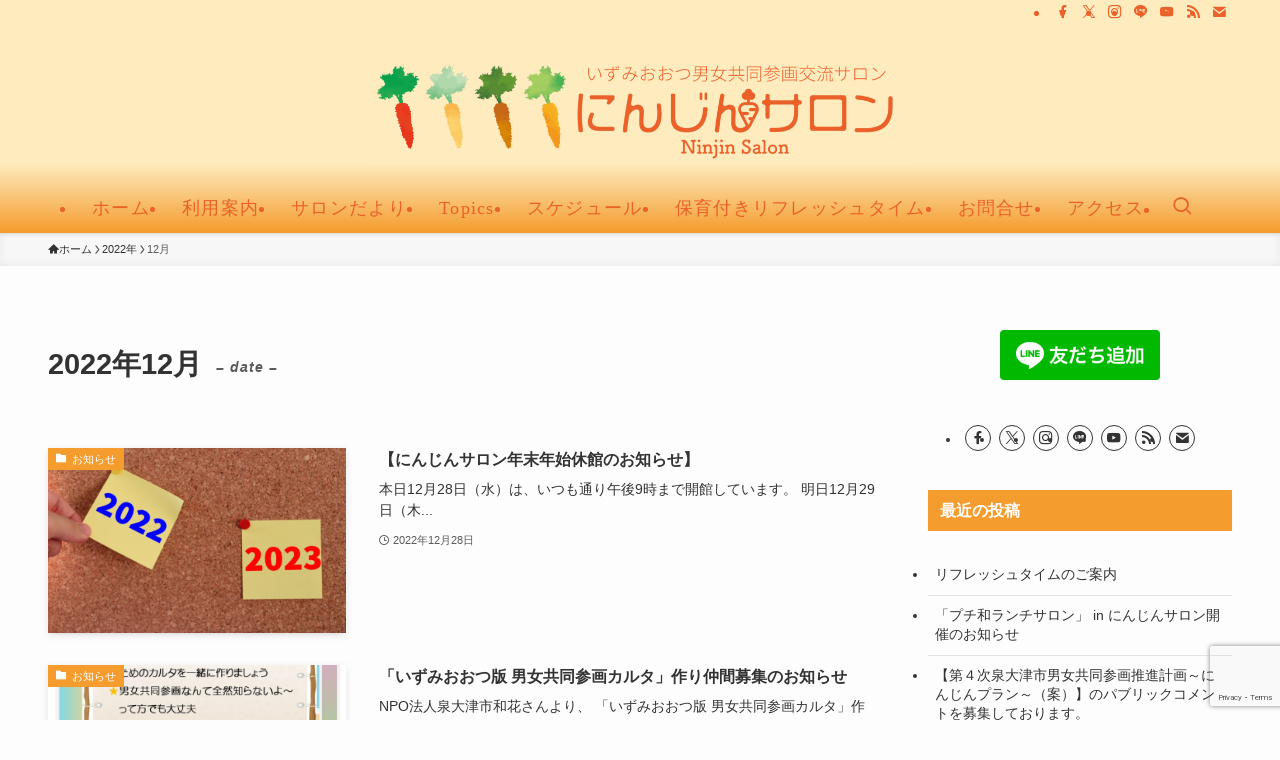

--- FILE ---
content_type: text/html; charset=UTF-8
request_url: https://ninjinsalon.org/date/2022/12/
body_size: 81346
content:
<!DOCTYPE html>
<html lang="ja" data-loaded="false" data-scrolled="false" data-spmenu="closed">
<head>
<meta charset="utf-8">
<meta name="format-detection" content="telephone=no">
<meta http-equiv="X-UA-Compatible" content="IE=edge">
<meta name="viewport" content="width=device-width, viewport-fit=cover">
<title>2022年12月 &#8211; にんじんサロン</title>
<meta name='robots' content='max-image-preview:large' />
<link rel="alternate" type="application/rss+xml" title="にんじんサロン &raquo; フィード" href="https://ninjinsalon.org/feed/" />
<link rel="alternate" type="application/rss+xml" title="にんじんサロン &raquo; コメントフィード" href="https://ninjinsalon.org/comments/feed/" />
<link rel='stylesheet' id='font-awesome-all-css'  href='https://ninjinsalon.org/wordpress/wp-content/themes/swell/assets/font-awesome/v6/css/all.min.css?ver=2.13.0' type='text/css' media='all' />
<link rel='stylesheet' id='wp-block-library-css'  href='https://ninjinsalon.org/wordpress/wp-includes/css/dist/block-library/style.min.css?ver=6.0.11' type='text/css' media='all' />
<link rel='stylesheet' id='swell-icons-css'  href='https://ninjinsalon.org/wordpress/wp-content/themes/swell/build/css/swell-icons.css?ver=2.13.0' type='text/css' media='all' />
<link rel='stylesheet' id='main_style-css'  href='https://ninjinsalon.org/wordpress/wp-content/themes/swell/build/css/main.css?ver=2.13.0' type='text/css' media='all' />
<link rel='stylesheet' id='swell_blocks-css'  href='https://ninjinsalon.org/wordpress/wp-content/themes/swell/build/css/blocks.css?ver=2.13.0' type='text/css' media='all' />
<style id='swell_custom-inline-css' type='text/css'>
:root{--swl-fz--content:4vw;--swl-font_family:"游ゴシック体", "Yu Gothic", YuGothic, "Hiragino Kaku Gothic ProN", "Hiragino Sans", Meiryo, sans-serif;--swl-font_weight:500;--color_main:#f49c2d;--color_text:#333;--color_link:#eb612a;--color_htag:#f49c2d;--color_bg:#fdfdfd;--color_gradient1:#d8ffff;--color_gradient2:#87e7ff;--color_main_thin:rgba(255, 195, 56, 0.05 );--color_main_dark:rgba(183, 117, 34, 1 );--color_list_check:#eb612a;--color_list_num:#eb612a;--color_list_good:#eb612a;--color_list_triangle:#f4e03a;--color_list_bad:#eb612a;--color_faq_q:#f49c2d;--color_faq_a:#eb612a;--color_icon_good:#3cd250;--color_icon_good_bg:#ecffe9;--color_icon_bad:#4b73eb;--color_icon_bad_bg:#eafaff;--color_icon_info:#f578b4;--color_icon_info_bg:#fff0fa;--color_icon_announce:#ffa537;--color_icon_announce_bg:#fff5f0;--color_icon_pen:#7a7a7a;--color_icon_pen_bg:#f7f7f7;--color_icon_book:#787364;--color_icon_book_bg:#f8f6ef;--color_icon_point:#ffa639;--color_icon_check:#86d67c;--color_icon_batsu:#f36060;--color_icon_hatena:#5295cc;--color_icon_caution:#f7da38;--color_icon_memo:#84878a;--color_deep01:#f49c2d;--color_deep02:#eb612a;--color_deep03:#fcd7a1;--color_deep04:#feebbe;--color_pale01:#fad7ab;--color_pale02:#f7bfa9;--color_pale03:#fef7e5;--color_pale04:#fdefd9;--color_mark_blue:#b7e3ff;--color_mark_green:#bdf9c3;--color_mark_yellow:#feebbe;--color_mark_orange:#fcd7a1;--border01:solid 1px var(--color_main);--border02:double 4px var(--color_main);--border03:dashed 2px var(--color_border);--border04:solid 4px var(--color_gray);--card_posts_thumb_ratio:56.25%;--list_posts_thumb_ratio:61.805%;--big_posts_thumb_ratio:56.25%;--thumb_posts_thumb_ratio:61.805%;--blogcard_thumb_ratio:56.25%;--color_header_bg:#feebbe;--color_header_text:#eb612a;--color_footer_bg:#fcd7a1;--color_footer_text:#eb612a;--container_size:1200px;--article_size:900px;--logo_size_sp:60px;--logo_size_pc:120px;--logo_size_pcfix:60px;}.swl-cell-bg[data-icon="doubleCircle"]{--cell-icon-color:#ffc977}.swl-cell-bg[data-icon="circle"]{--cell-icon-color:#94e29c}.swl-cell-bg[data-icon="triangle"]{--cell-icon-color:#eeda2f}.swl-cell-bg[data-icon="close"]{--cell-icon-color:#ec9191}.swl-cell-bg[data-icon="hatena"]{--cell-icon-color:#93c9da}.swl-cell-bg[data-icon="check"]{--cell-icon-color:#94e29c}.swl-cell-bg[data-icon="line"]{--cell-icon-color:#9b9b9b}.cap_box[data-colset="col1"]{--capbox-color:#f49c2d;--capbox-color--bg:#FDEFD9}.cap_box[data-colset="col2"]{--capbox-color:#5fb9f5;--capbox-color--bg:#edf5ff}.cap_box[data-colset="col3"]{--capbox-color:#2fcd90;--capbox-color--bg:#eafaf2}.red_{--the-btn-color:#f49c2d;--the-btn-color2:#ffbc49;--the-solid-shadow: rgba(183, 117, 34, 1 )}.blue_{--the-btn-color:#eb612a;--the-btn-color2:#35eaff;--the-solid-shadow: rgba(176, 73, 32, 1 )}.green_{--the-btn-color:#fcd7a1;--the-btn-color2:#7bf7bd;--the-solid-shadow: rgba(189, 161, 121, 1 )}.is-style-btn_normal{--the-btn-radius:80px}.is-style-btn_solid{--the-btn-radius:80px}.is-style-btn_shiny{--the-btn-radius:80px}.is-style-btn_line{--the-btn-radius:80px}.post_content blockquote{padding:1.5em 2em 1.5em 3em}.post_content blockquote::before{content:"";display:block;width:5px;height:calc(100% - 3em);top:1.5em;left:1.5em;border-left:solid 1px rgba(180,180,180,.75);border-right:solid 1px rgba(180,180,180,.75);}.mark_blue{background:-webkit-linear-gradient(transparent 64%,var(--color_mark_blue) 0%);background:linear-gradient(transparent 64%,var(--color_mark_blue) 0%)}.mark_green{background:-webkit-linear-gradient(transparent 64%,var(--color_mark_green) 0%);background:linear-gradient(transparent 64%,var(--color_mark_green) 0%)}.mark_yellow{background:-webkit-linear-gradient(transparent 64%,var(--color_mark_yellow) 0%);background:linear-gradient(transparent 64%,var(--color_mark_yellow) 0%)}.mark_orange{background:-webkit-linear-gradient(transparent 64%,var(--color_mark_orange) 0%);background:linear-gradient(transparent 64%,var(--color_mark_orange) 0%)}[class*="is-style-icon_"]{color:#333;border-width:0}[class*="is-style-big_icon_"]{border-width:2px;border-style:solid}[data-col="gray"] .c-balloon__text{background:#f7f7f7;border-color:#ccc}[data-col="gray"] .c-balloon__before{border-right-color:#f7f7f7}[data-col="green"] .c-balloon__text{background:#d1f8c2;border-color:#9ddd93}[data-col="green"] .c-balloon__before{border-right-color:#d1f8c2}[data-col="blue"] .c-balloon__text{background:#e2f6ff;border-color:#93d2f0}[data-col="blue"] .c-balloon__before{border-right-color:#e2f6ff}[data-col="red"] .c-balloon__text{background:#fdeabe;border-color:#f49c2d}[data-col="red"] .c-balloon__before{border-right-color:#fdeabe}[data-col="yellow"] .c-balloon__text{background:#f9f7d2;border-color:#fbe593}[data-col="yellow"] .c-balloon__before{border-right-color:#f9f7d2}.-type-list2 .p-postList__body::after,.-type-big .p-postList__body::after{content: "READ MORE »";}.c-postThumb__cat{background-color:#f49c2d;color:#fff}.post_content h2:where(:not([class^="swell-block-"]):not(.faq_q):not(.p-postList__title)){padding:1em;border-radius:2px;background:rgba(255, 195, 56, 0.05 )}.post_content h2:where(:not([class^="swell-block-"]):not(.faq_q):not(.p-postList__title))::before{position:absolute;display:block;pointer-events:none;content:"";width:calc(100% - 8px);height:calc(100% - 8px);top:4px;left:4px;right:auto;bottom:auto;border:dashed 1px rgba(244, 156, 45, 0.5 )}.post_content h3:where(:not([class^="swell-block-"]):not(.faq_q):not(.p-postList__title)){padding:0 .5em .5em}.post_content h3:where(:not([class^="swell-block-"]):not(.faq_q):not(.p-postList__title))::before{content:"";width:100%;height:2px;background: repeating-linear-gradient(90deg, var(--color_htag) 0%, var(--color_htag) 29.3%, rgba(150,150,150,.2) 29.3%, rgba(150,150,150,.2) 100%)}.post_content h4:where(:not([class^="swell-block-"]):not(.faq_q):not(.p-postList__title)){padding:0 0 0 16px;border-left:solid 2px var(--color_htag)}.post_content h2.is-style-section_ttl{padding-bottom:.75em}.post_content h2.is-style-section_ttl::after{position:absolute;top:auto;bottom:0;left:calc(50% - 1.25em);right:auto;display:block;width:2.5em;height:1px;border-radius:2px;pointer-events:none;background:currentColor;content:""}.post_content h2.is-style-section_ttl.has-text-align-left::after{left:0px;right:auto}.post_content h2.is-style-section_ttl.has-text-align-right::after{left:auto;right:0}.l-header{box-shadow: 0 1px 4px rgba(0,0,0,.12)}.l-header__bar{color:#eb612a;background:#feebbe}.l-header__menuBtn{order:3}.l-header__customBtn{order:1}.c-gnav a::after{background:var(--color_header_text);width:100%;height:2px;transform:scaleX(0)}.p-spHeadMenu .menu-item.-current{border-bottom-color:var(--color_header_text)}.c-gnav > li:hover > a::after,.c-gnav > .-current > a::after{transform: scaleX(1)}.c-gnav .sub-menu{color:#333;background:#fff}.l-fixHeader::before{opacity:1}#pagetop{border-radius:50%}.c-widget__title.-spmenu{padding:.5em .75em;border-radius:var(--swl-radius--2, 0px);background:var(--color_main);color:#fff;}.c-widget__title.-footer{padding:.5em}.c-widget__title.-footer::before{content:"";bottom:0;left:0;width:40%;z-index:1;background:var(--color_main)}.c-widget__title.-footer::after{content:"";bottom:0;left:0;width:100%;background:var(--color_border)}.c-secTitle{border-left:solid 2px var(--color_main);padding:0em .75em}.p-spMenu{color:#333}.p-spMenu__inner::before{background:#fdfdfd;opacity:1}.p-spMenu__overlay{background:#000;opacity:0.6}[class*="page-numbers"]{color:#fff;background-color:#dedede}a{text-decoration: none}.l-topTitleArea.c-filterLayer::before{background-color:#feebbe;opacity:0.5;content:""}@media screen and (min-width: 960px){:root{}}@media screen and (max-width: 959px){:root{}.l-header__logo{order:2;text-align:center}}@media screen and (min-width: 600px){:root{--swl-fz--content:16px;}}@media screen and (max-width: 599px){:root{}}@media (min-width: 1108px) {.alignwide{left:-100px;width:calc(100% + 200px);}}@media (max-width: 1108px) {.-sidebar-off .swell-block-fullWide__inner.l-container .alignwide{left:0px;width:100%;}}.l-fixHeader .l-fixHeader__gnav{order:0}[data-scrolled=true] .l-fixHeader[data-ready]{opacity:1;-webkit-transform:translateY(0)!important;transform:translateY(0)!important;visibility:visible}.-body-solid .l-fixHeader{box-shadow:0 2px 4px var(--swl-color_shadow)}.l-fixHeader__inner{align-items:stretch;color:var(--color_header_text);display:flex;padding-bottom:0;padding-top:0;position:relative;z-index:1}.l-fixHeader__logo{align-items:center;display:flex;line-height:1;margin-right:24px;order:0;padding:16px 0}.is-style-btn_normal a,.is-style-btn_shiny a{box-shadow:var(--swl-btn_shadow)}.c-shareBtns__btn,.is-style-balloon>.c-tabList .c-tabList__button,.p-snsCta,[class*=page-numbers]{box-shadow:var(--swl-box_shadow)}.p-articleThumb__img,.p-articleThumb__youtube{box-shadow:var(--swl-img_shadow)}.p-pickupBanners__item .c-bannerLink,.p-postList__thumb{box-shadow:0 2px 8px rgba(0,0,0,.1),0 4px 4px -4px rgba(0,0,0,.1)}.p-postList.-w-ranking li:before{background-image:repeating-linear-gradient(-45deg,hsla(0,0%,100%,.1),hsla(0,0%,100%,.1) 6px,transparent 0,transparent 12px);box-shadow:1px 1px 4px rgba(0,0,0,.2)}.l-header__bar{position:relative;width:100%}.l-header__bar .c-catchphrase{color:inherit;font-size:12px;letter-spacing:var(--swl-letter_spacing,.2px);line-height:14px;margin-right:auto;overflow:hidden;padding:4px 0;white-space:nowrap;width:50%}.l-header__bar .c-iconList .c-iconList__link{margin:0;padding:4px 6px}.l-header__barInner{align-items:center;display:flex;justify-content:flex-end}@media (min-width:960px){.-parallel .l-header__inner{display:flex;flex-wrap:wrap;max-width:100%;padding-left:0;padding-right:0}.-parallel .l-header__logo{text-align:center;width:100%}.-parallel .l-header__logo .c-catchphrase{font-size:12px;line-height:1;margin-top:16px}.-parallel .l-header__gnav{width:100%}.-parallel .l-header__gnav .c-gnav{justify-content:center}.-parallel .l-header__gnav .c-gnav>li>a{padding:16px}.-parallel .c-headLogo.-txt,.-parallel .w-header{justify-content:center}.-parallel .w-header{margin-bottom:8px;margin-top:8px}.-parallel-bottom .l-header__inner{padding-top:8px}.-parallel-bottom .l-header__logo{order:1;padding:16px 0}.-parallel-bottom .w-header{order:2}.-parallel-bottom .l-header__gnav{order:3}.-parallel-top .l-header__inner{padding-bottom:8px}.-parallel-top .l-header__gnav{order:1}.-parallel-top .l-header__logo{order:2;padding:16px 0}.-parallel-top .w-header{order:3}.l-header.-parallel .w-header{width:100%}.l-fixHeader.-parallel .l-fixHeader__gnav{margin-left:auto}}.c-gnav .sub-menu a:before,.c-listMenu a:before{-webkit-font-smoothing:antialiased;-moz-osx-font-smoothing:grayscale;font-family:icomoon!important;font-style:normal;font-variant:normal;font-weight:400;line-height:1;text-transform:none}.c-submenuToggleBtn{display:none}.c-listMenu a{padding:.75em 1em .75em 1.5em;transition:padding .25s}.c-listMenu a:hover{padding-left:1.75em;padding-right:.75em}.c-gnav .sub-menu a:before,.c-listMenu a:before{color:inherit;content:"\e921";display:inline-block;left:2px;position:absolute;top:50%;-webkit-transform:translateY(-50%);transform:translateY(-50%);vertical-align:middle}.widget_categories>ul>.cat-item>a,.wp-block-categories-list>li>a{padding-left:1.75em}.c-listMenu .children,.c-listMenu .sub-menu{margin:0}.c-listMenu .children a,.c-listMenu .sub-menu a{font-size:.9em;padding-left:2.5em}.c-listMenu .children a:before,.c-listMenu .sub-menu a:before{left:1em}.c-listMenu .children a:hover,.c-listMenu .sub-menu a:hover{padding-left:2.75em}.c-listMenu .children ul a,.c-listMenu .sub-menu ul a{padding-left:3.25em}.c-listMenu .children ul a:before,.c-listMenu .sub-menu ul a:before{left:1.75em}.c-listMenu .children ul a:hover,.c-listMenu .sub-menu ul a:hover{padding-left:3.5em}.c-gnav li:hover>.sub-menu{opacity:1;visibility:visible}.c-gnav .sub-menu:before{background:inherit;content:"";height:100%;left:0;position:absolute;top:0;width:100%;z-index:0}.c-gnav .sub-menu .sub-menu{left:100%;top:0;z-index:-1}.c-gnav .sub-menu a{padding-left:2em}.c-gnav .sub-menu a:before{left:.5em}.c-gnav .sub-menu a:hover .ttl{left:4px}:root{--color_content_bg:var(--color_bg);}.c-widget__title.-side{padding:.5em .75em;border-radius:var(--swl-radius--2, 0px);background:var(--color_main);color:#fff;}@media screen and (min-width: 960px){:root{}}@media screen and (max-width: 959px){:root{}}@media screen and (min-width: 600px){:root{}}@media screen and (max-width: 599px){:root{}}.swell-block-fullWide__inner.l-container{--swl-fw_inner_pad:var(--swl-pad_container,0px)}@media (min-width:960px){.-sidebar-on .l-content .alignfull,.-sidebar-on .l-content .alignwide{left:-16px;width:calc(100% + 32px)}.swell-block-fullWide__inner.l-article{--swl-fw_inner_pad:var(--swl-pad_post_content,0px)}.-sidebar-on .swell-block-fullWide__inner .alignwide{left:0;width:100%}.-sidebar-on .swell-block-fullWide__inner .alignfull{left:calc(0px - var(--swl-fw_inner_pad, 0))!important;margin-left:0!important;margin-right:0!important;width:calc(100% + var(--swl-fw_inner_pad, 0)*2)!important}}
</style>
<link rel='stylesheet' id='swell-parts/footer-css'  href='https://ninjinsalon.org/wordpress/wp-content/themes/swell/build/css/modules/parts/footer.css?ver=2.13.0' type='text/css' media='all' />
<link rel='stylesheet' id='swell-page/archive-css'  href='https://ninjinsalon.org/wordpress/wp-content/themes/swell/build/css/modules/page/archive.css?ver=2.13.0' type='text/css' media='all' />
<style id='global-styles-inline-css' type='text/css'>
body{--wp--preset--color--black: #000;--wp--preset--color--cyan-bluish-gray: #abb8c3;--wp--preset--color--white: #fff;--wp--preset--color--pale-pink: #f78da7;--wp--preset--color--vivid-red: #cf2e2e;--wp--preset--color--luminous-vivid-orange: #ff6900;--wp--preset--color--luminous-vivid-amber: #fcb900;--wp--preset--color--light-green-cyan: #7bdcb5;--wp--preset--color--vivid-green-cyan: #00d084;--wp--preset--color--pale-cyan-blue: #8ed1fc;--wp--preset--color--vivid-cyan-blue: #0693e3;--wp--preset--color--vivid-purple: #9b51e0;--wp--preset--color--swl-main: var(--color_main);--wp--preset--color--swl-main-thin: var(--color_main_thin);--wp--preset--color--swl-gray: var(--color_gray);--wp--preset--color--swl-deep-01: var(--color_deep01);--wp--preset--color--swl-deep-02: var(--color_deep02);--wp--preset--color--swl-deep-03: var(--color_deep03);--wp--preset--color--swl-deep-04: var(--color_deep04);--wp--preset--color--swl-pale-01: var(--color_pale01);--wp--preset--color--swl-pale-02: var(--color_pale02);--wp--preset--color--swl-pale-03: var(--color_pale03);--wp--preset--color--swl-pale-04: var(--color_pale04);--wp--preset--gradient--vivid-cyan-blue-to-vivid-purple: linear-gradient(135deg,rgba(6,147,227,1) 0%,rgb(155,81,224) 100%);--wp--preset--gradient--light-green-cyan-to-vivid-green-cyan: linear-gradient(135deg,rgb(122,220,180) 0%,rgb(0,208,130) 100%);--wp--preset--gradient--luminous-vivid-amber-to-luminous-vivid-orange: linear-gradient(135deg,rgba(252,185,0,1) 0%,rgba(255,105,0,1) 100%);--wp--preset--gradient--luminous-vivid-orange-to-vivid-red: linear-gradient(135deg,rgba(255,105,0,1) 0%,rgb(207,46,46) 100%);--wp--preset--gradient--very-light-gray-to-cyan-bluish-gray: linear-gradient(135deg,rgb(238,238,238) 0%,rgb(169,184,195) 100%);--wp--preset--gradient--cool-to-warm-spectrum: linear-gradient(135deg,rgb(74,234,220) 0%,rgb(151,120,209) 20%,rgb(207,42,186) 40%,rgb(238,44,130) 60%,rgb(251,105,98) 80%,rgb(254,248,76) 100%);--wp--preset--gradient--blush-light-purple: linear-gradient(135deg,rgb(255,206,236) 0%,rgb(152,150,240) 100%);--wp--preset--gradient--blush-bordeaux: linear-gradient(135deg,rgb(254,205,165) 0%,rgb(254,45,45) 50%,rgb(107,0,62) 100%);--wp--preset--gradient--luminous-dusk: linear-gradient(135deg,rgb(255,203,112) 0%,rgb(199,81,192) 50%,rgb(65,88,208) 100%);--wp--preset--gradient--pale-ocean: linear-gradient(135deg,rgb(255,245,203) 0%,rgb(182,227,212) 50%,rgb(51,167,181) 100%);--wp--preset--gradient--electric-grass: linear-gradient(135deg,rgb(202,248,128) 0%,rgb(113,206,126) 100%);--wp--preset--gradient--midnight: linear-gradient(135deg,rgb(2,3,129) 0%,rgb(40,116,252) 100%);--wp--preset--duotone--dark-grayscale: url('#wp-duotone-dark-grayscale');--wp--preset--duotone--grayscale: url('#wp-duotone-grayscale');--wp--preset--duotone--purple-yellow: url('#wp-duotone-purple-yellow');--wp--preset--duotone--blue-red: url('#wp-duotone-blue-red');--wp--preset--duotone--midnight: url('#wp-duotone-midnight');--wp--preset--duotone--magenta-yellow: url('#wp-duotone-magenta-yellow');--wp--preset--duotone--purple-green: url('#wp-duotone-purple-green');--wp--preset--duotone--blue-orange: url('#wp-duotone-blue-orange');--wp--preset--font-size--small: 0.9em;--wp--preset--font-size--medium: 1.1em;--wp--preset--font-size--large: 1.25em;--wp--preset--font-size--x-large: 42px;--wp--preset--font-size--xs: 0.75em;--wp--preset--font-size--huge: 1.6em;}.has-black-color{color: var(--wp--preset--color--black) !important;}.has-cyan-bluish-gray-color{color: var(--wp--preset--color--cyan-bluish-gray) !important;}.has-white-color{color: var(--wp--preset--color--white) !important;}.has-pale-pink-color{color: var(--wp--preset--color--pale-pink) !important;}.has-vivid-red-color{color: var(--wp--preset--color--vivid-red) !important;}.has-luminous-vivid-orange-color{color: var(--wp--preset--color--luminous-vivid-orange) !important;}.has-luminous-vivid-amber-color{color: var(--wp--preset--color--luminous-vivid-amber) !important;}.has-light-green-cyan-color{color: var(--wp--preset--color--light-green-cyan) !important;}.has-vivid-green-cyan-color{color: var(--wp--preset--color--vivid-green-cyan) !important;}.has-pale-cyan-blue-color{color: var(--wp--preset--color--pale-cyan-blue) !important;}.has-vivid-cyan-blue-color{color: var(--wp--preset--color--vivid-cyan-blue) !important;}.has-vivid-purple-color{color: var(--wp--preset--color--vivid-purple) !important;}.has-black-background-color{background-color: var(--wp--preset--color--black) !important;}.has-cyan-bluish-gray-background-color{background-color: var(--wp--preset--color--cyan-bluish-gray) !important;}.has-white-background-color{background-color: var(--wp--preset--color--white) !important;}.has-pale-pink-background-color{background-color: var(--wp--preset--color--pale-pink) !important;}.has-vivid-red-background-color{background-color: var(--wp--preset--color--vivid-red) !important;}.has-luminous-vivid-orange-background-color{background-color: var(--wp--preset--color--luminous-vivid-orange) !important;}.has-luminous-vivid-amber-background-color{background-color: var(--wp--preset--color--luminous-vivid-amber) !important;}.has-light-green-cyan-background-color{background-color: var(--wp--preset--color--light-green-cyan) !important;}.has-vivid-green-cyan-background-color{background-color: var(--wp--preset--color--vivid-green-cyan) !important;}.has-pale-cyan-blue-background-color{background-color: var(--wp--preset--color--pale-cyan-blue) !important;}.has-vivid-cyan-blue-background-color{background-color: var(--wp--preset--color--vivid-cyan-blue) !important;}.has-vivid-purple-background-color{background-color: var(--wp--preset--color--vivid-purple) !important;}.has-black-border-color{border-color: var(--wp--preset--color--black) !important;}.has-cyan-bluish-gray-border-color{border-color: var(--wp--preset--color--cyan-bluish-gray) !important;}.has-white-border-color{border-color: var(--wp--preset--color--white) !important;}.has-pale-pink-border-color{border-color: var(--wp--preset--color--pale-pink) !important;}.has-vivid-red-border-color{border-color: var(--wp--preset--color--vivid-red) !important;}.has-luminous-vivid-orange-border-color{border-color: var(--wp--preset--color--luminous-vivid-orange) !important;}.has-luminous-vivid-amber-border-color{border-color: var(--wp--preset--color--luminous-vivid-amber) !important;}.has-light-green-cyan-border-color{border-color: var(--wp--preset--color--light-green-cyan) !important;}.has-vivid-green-cyan-border-color{border-color: var(--wp--preset--color--vivid-green-cyan) !important;}.has-pale-cyan-blue-border-color{border-color: var(--wp--preset--color--pale-cyan-blue) !important;}.has-vivid-cyan-blue-border-color{border-color: var(--wp--preset--color--vivid-cyan-blue) !important;}.has-vivid-purple-border-color{border-color: var(--wp--preset--color--vivid-purple) !important;}.has-vivid-cyan-blue-to-vivid-purple-gradient-background{background: var(--wp--preset--gradient--vivid-cyan-blue-to-vivid-purple) !important;}.has-light-green-cyan-to-vivid-green-cyan-gradient-background{background: var(--wp--preset--gradient--light-green-cyan-to-vivid-green-cyan) !important;}.has-luminous-vivid-amber-to-luminous-vivid-orange-gradient-background{background: var(--wp--preset--gradient--luminous-vivid-amber-to-luminous-vivid-orange) !important;}.has-luminous-vivid-orange-to-vivid-red-gradient-background{background: var(--wp--preset--gradient--luminous-vivid-orange-to-vivid-red) !important;}.has-very-light-gray-to-cyan-bluish-gray-gradient-background{background: var(--wp--preset--gradient--very-light-gray-to-cyan-bluish-gray) !important;}.has-cool-to-warm-spectrum-gradient-background{background: var(--wp--preset--gradient--cool-to-warm-spectrum) !important;}.has-blush-light-purple-gradient-background{background: var(--wp--preset--gradient--blush-light-purple) !important;}.has-blush-bordeaux-gradient-background{background: var(--wp--preset--gradient--blush-bordeaux) !important;}.has-luminous-dusk-gradient-background{background: var(--wp--preset--gradient--luminous-dusk) !important;}.has-pale-ocean-gradient-background{background: var(--wp--preset--gradient--pale-ocean) !important;}.has-electric-grass-gradient-background{background: var(--wp--preset--gradient--electric-grass) !important;}.has-midnight-gradient-background{background: var(--wp--preset--gradient--midnight) !important;}.has-small-font-size{font-size: var(--wp--preset--font-size--small) !important;}.has-medium-font-size{font-size: var(--wp--preset--font-size--medium) !important;}.has-large-font-size{font-size: var(--wp--preset--font-size--large) !important;}.has-x-large-font-size{font-size: var(--wp--preset--font-size--x-large) !important;}
</style>
<link rel='stylesheet' id='contact-form-7-css'  href='https://ninjinsalon.org/wordpress/wp-content/plugins/contact-form-7/includes/css/styles.css?ver=5.7.3' type='text/css' media='all' />
<link rel='stylesheet' id='cf7msm_styles-css'  href='https://ninjinsalon.org/wordpress/wp-content/plugins/contact-form-7-multi-step-module/resources/cf7msm.css?ver=4.2' type='text/css' media='all' />
<link rel='stylesheet' id='xo-slider-css'  href='https://ninjinsalon.org/wordpress/wp-content/plugins/xo-liteslider/css/base.min.css?ver=3.8.6' type='text/css' media='all' />
<link rel='stylesheet' id='xo-swiper-css'  href='https://ninjinsalon.org/wordpress/wp-content/plugins/xo-liteslider/assets/vendor/swiper/swiper-bundle.min.css?ver=3.8.6' type='text/css' media='all' />
<link rel='stylesheet' id='child_style-css'  href='https://ninjinsalon.org/wordpress/wp-content/themes/swell_child/style.css?ver=2026012074230' type='text/css' media='all' />

<noscript><link href="https://ninjinsalon.org/wordpress/wp-content/themes/swell/build/css/noscript.css" rel="stylesheet"></noscript>
<link rel="https://api.w.org/" href="https://ninjinsalon.org/wp-json/" /><link rel="icon" href="https://ninjinsalon.org/wordpress/wp-content/uploads/2022/04/cropped-favicon-1-32x32.png" sizes="32x32" />
<link rel="icon" href="https://ninjinsalon.org/wordpress/wp-content/uploads/2022/04/cropped-favicon-1-192x192.png" sizes="192x192" />
<link rel="apple-touch-icon" href="https://ninjinsalon.org/wordpress/wp-content/uploads/2022/04/cropped-favicon-1-180x180.png" />
<meta name="msapplication-TileImage" content="https://ninjinsalon.org/wordpress/wp-content/uploads/2022/04/cropped-favicon-1-270x270.png" />
		<style type="text/css" id="wp-custom-css">
			/*ヘッダー背景色*/
:root {
--color_header_bg: var(--color_main_new);
--color_main_new :linear-gradient(#FEEBBE 70%,#F49C2D 100%);
}

/*ヘッダーナビ　フォント設定*/
.c-gnav>.menu-item>a .ttl {
font-size: 1.15em;
color: #EB612A;
letter-spacing: 1.3px;
font-family:"ヒラギノ丸ゴ Pro W4","ヒラギノ丸ゴ Pro","Hiragino Maru Gothic Pro","ヒラギノ角ゴ Pro W3","Hiragino Kaku Gothic Pro","HG丸ｺﾞｼｯｸM-PRO","HGMaruGothicMPRO";
}

@media (min-width: 600px){
.c-pageTitle {
    font-size: 1.8em;
	}
.l-topTitleArea {
    min-height: 150px;
    padding: 1em 0;
}
}

.l-topTitleArea__body {
    color: #EB612A;
}

/************************************
** お問い合わせフォームの入力
************************************/
#cf-tbl{
width: 800px;
}

#cf-tbl table{
width: 100%;
border-collapse: collapse;
border: solid #CCC;
border-width: 1px;
color: #444;
}
#cf-tbl table tr th,
#cf-tbl table tr td{
padding: 0.5em;
text-align: left;
vertical-align: top;
border: solid #CCC;
border-width: 1px;
vertical-align: middle;
}
#cf-tbl table tr th{
width: 30%;
background: #eee;
}
@media screen and (max-width:768px){
#cf-tbl{
width: 100%;
}

#cf-tbl table,
#cf-tbl table tbody,
#cf-tbl table tr,
#cf-tbl table tr th,
#cf-tbl table tr td{
display: block;
}

#cf-tbl table{
width: 100%;
border-width: 0 0 1px 0;
}

#cf-tbl table tr th,
#cf-tbl table tr td{
width: 100%;
padding: 3% 5%;
}

#cf-tbl table tr td{
border-width: 0px 1px 0px 1px;
}
}
/*「必須」文字デザイン*/
.required{
font-size:.8em;
padding: 5px;
background: #F57500;
color: #fff;
border-radius: 3px;
margin-right: 5px;
}

/*「任意」文字デザイン*/
.optional{
font-size:.8em;
padding: 5px;
background: #000080;
color: #fff;
border-radius: 3px;
margin-right: 5px;
}

/* 入力項目を見やすく */
input.wpcf7-form-control.wpcf7-text,
textarea.wpcf7-form-control.wpcf7-textarea {
	width: 100%;
	padding: 8px 15px;
	margin-right: 10px;
	margin-top: 10px;
	border: 1px solid #d0d5d8;
	border-radius: 3px;
	background-color: #eff1f5;
}
textarea.wpcf7-form-control.wpcf7-textarea {
	height: 200px;
}

span.checkbox-561 {
display: block;
}

/* 「送信する」ボタン */
#cf7-btn {
    display: block;
    padding: 15px;
    width: 400px;
    background: #ffaa56;
    color: #fff;
    font-size: 18px;
    font-weight: 700;
    border-radius: 2px;
    margin: 15px auto 0
}
@media screen and (max-width:768px){
}#cf7-btn {
width: 250px;
}
}

#cf7-btn:hover {
    background: #fff280;
    color: #ffaa56;
    border: 2px solid #ffaa56
}
/* エラーメッセージを見やすく */
span.wpcf7-not-valid-tip,
.wpcf7-response-output.wpcf7-validation-errors {
	color: red;
	font-weight: 600;
}
		</style>
		
<link rel="stylesheet" href="https://ninjinsalon.org/wordpress/wp-content/themes/swell/build/css/print.css" media="print" >
</head>
<body>
<svg xmlns="http://www.w3.org/2000/svg" viewBox="0 0 0 0" width="0" height="0" focusable="false" role="none" style="visibility: hidden; position: absolute; left: -9999px; overflow: hidden;" ><defs><filter id="wp-duotone-dark-grayscale"><feColorMatrix color-interpolation-filters="sRGB" type="matrix" values=" .299 .587 .114 0 0 .299 .587 .114 0 0 .299 .587 .114 0 0 .299 .587 .114 0 0 " /><feComponentTransfer color-interpolation-filters="sRGB" ><feFuncR type="table" tableValues="0 0.49803921568627" /><feFuncG type="table" tableValues="0 0.49803921568627" /><feFuncB type="table" tableValues="0 0.49803921568627" /><feFuncA type="table" tableValues="1 1" /></feComponentTransfer><feComposite in2="SourceGraphic" operator="in" /></filter></defs></svg><svg xmlns="http://www.w3.org/2000/svg" viewBox="0 0 0 0" width="0" height="0" focusable="false" role="none" style="visibility: hidden; position: absolute; left: -9999px; overflow: hidden;" ><defs><filter id="wp-duotone-grayscale"><feColorMatrix color-interpolation-filters="sRGB" type="matrix" values=" .299 .587 .114 0 0 .299 .587 .114 0 0 .299 .587 .114 0 0 .299 .587 .114 0 0 " /><feComponentTransfer color-interpolation-filters="sRGB" ><feFuncR type="table" tableValues="0 1" /><feFuncG type="table" tableValues="0 1" /><feFuncB type="table" tableValues="0 1" /><feFuncA type="table" tableValues="1 1" /></feComponentTransfer><feComposite in2="SourceGraphic" operator="in" /></filter></defs></svg><svg xmlns="http://www.w3.org/2000/svg" viewBox="0 0 0 0" width="0" height="0" focusable="false" role="none" style="visibility: hidden; position: absolute; left: -9999px; overflow: hidden;" ><defs><filter id="wp-duotone-purple-yellow"><feColorMatrix color-interpolation-filters="sRGB" type="matrix" values=" .299 .587 .114 0 0 .299 .587 .114 0 0 .299 .587 .114 0 0 .299 .587 .114 0 0 " /><feComponentTransfer color-interpolation-filters="sRGB" ><feFuncR type="table" tableValues="0.54901960784314 0.98823529411765" /><feFuncG type="table" tableValues="0 1" /><feFuncB type="table" tableValues="0.71764705882353 0.25490196078431" /><feFuncA type="table" tableValues="1 1" /></feComponentTransfer><feComposite in2="SourceGraphic" operator="in" /></filter></defs></svg><svg xmlns="http://www.w3.org/2000/svg" viewBox="0 0 0 0" width="0" height="0" focusable="false" role="none" style="visibility: hidden; position: absolute; left: -9999px; overflow: hidden;" ><defs><filter id="wp-duotone-blue-red"><feColorMatrix color-interpolation-filters="sRGB" type="matrix" values=" .299 .587 .114 0 0 .299 .587 .114 0 0 .299 .587 .114 0 0 .299 .587 .114 0 0 " /><feComponentTransfer color-interpolation-filters="sRGB" ><feFuncR type="table" tableValues="0 1" /><feFuncG type="table" tableValues="0 0.27843137254902" /><feFuncB type="table" tableValues="0.5921568627451 0.27843137254902" /><feFuncA type="table" tableValues="1 1" /></feComponentTransfer><feComposite in2="SourceGraphic" operator="in" /></filter></defs></svg><svg xmlns="http://www.w3.org/2000/svg" viewBox="0 0 0 0" width="0" height="0" focusable="false" role="none" style="visibility: hidden; position: absolute; left: -9999px; overflow: hidden;" ><defs><filter id="wp-duotone-midnight"><feColorMatrix color-interpolation-filters="sRGB" type="matrix" values=" .299 .587 .114 0 0 .299 .587 .114 0 0 .299 .587 .114 0 0 .299 .587 .114 0 0 " /><feComponentTransfer color-interpolation-filters="sRGB" ><feFuncR type="table" tableValues="0 0" /><feFuncG type="table" tableValues="0 0.64705882352941" /><feFuncB type="table" tableValues="0 1" /><feFuncA type="table" tableValues="1 1" /></feComponentTransfer><feComposite in2="SourceGraphic" operator="in" /></filter></defs></svg><svg xmlns="http://www.w3.org/2000/svg" viewBox="0 0 0 0" width="0" height="0" focusable="false" role="none" style="visibility: hidden; position: absolute; left: -9999px; overflow: hidden;" ><defs><filter id="wp-duotone-magenta-yellow"><feColorMatrix color-interpolation-filters="sRGB" type="matrix" values=" .299 .587 .114 0 0 .299 .587 .114 0 0 .299 .587 .114 0 0 .299 .587 .114 0 0 " /><feComponentTransfer color-interpolation-filters="sRGB" ><feFuncR type="table" tableValues="0.78039215686275 1" /><feFuncG type="table" tableValues="0 0.94901960784314" /><feFuncB type="table" tableValues="0.35294117647059 0.47058823529412" /><feFuncA type="table" tableValues="1 1" /></feComponentTransfer><feComposite in2="SourceGraphic" operator="in" /></filter></defs></svg><svg xmlns="http://www.w3.org/2000/svg" viewBox="0 0 0 0" width="0" height="0" focusable="false" role="none" style="visibility: hidden; position: absolute; left: -9999px; overflow: hidden;" ><defs><filter id="wp-duotone-purple-green"><feColorMatrix color-interpolation-filters="sRGB" type="matrix" values=" .299 .587 .114 0 0 .299 .587 .114 0 0 .299 .587 .114 0 0 .299 .587 .114 0 0 " /><feComponentTransfer color-interpolation-filters="sRGB" ><feFuncR type="table" tableValues="0.65098039215686 0.40392156862745" /><feFuncG type="table" tableValues="0 1" /><feFuncB type="table" tableValues="0.44705882352941 0.4" /><feFuncA type="table" tableValues="1 1" /></feComponentTransfer><feComposite in2="SourceGraphic" operator="in" /></filter></defs></svg><svg xmlns="http://www.w3.org/2000/svg" viewBox="0 0 0 0" width="0" height="0" focusable="false" role="none" style="visibility: hidden; position: absolute; left: -9999px; overflow: hidden;" ><defs><filter id="wp-duotone-blue-orange"><feColorMatrix color-interpolation-filters="sRGB" type="matrix" values=" .299 .587 .114 0 0 .299 .587 .114 0 0 .299 .587 .114 0 0 .299 .587 .114 0 0 " /><feComponentTransfer color-interpolation-filters="sRGB" ><feFuncR type="table" tableValues="0.098039215686275 1" /><feFuncG type="table" tableValues="0 0.66274509803922" /><feFuncB type="table" tableValues="0.84705882352941 0.41960784313725" /><feFuncA type="table" tableValues="1 1" /></feComponentTransfer><feComposite in2="SourceGraphic" operator="in" /></filter></defs></svg><div id="body_wrap" class="archive date -body-solid -index-off -sidebar-on -frame-off" >
<div id="sp_menu" class="p-spMenu -right">
	<div class="p-spMenu__inner">
		<div class="p-spMenu__closeBtn">
			<button class="c-iconBtn -menuBtn c-plainBtn" data-onclick="toggleMenu" aria-label="メニューを閉じる">
				<i class="c-iconBtn__icon icon-close-thin"></i>
			</button>
		</div>
		<div class="p-spMenu__body">
			<div class="c-widget__title -spmenu">
				MENU			</div>
			<div class="p-spMenu__nav">
				<ul class="c-spnav c-listMenu"><li class="menu-item menu-item-type-post_type menu-item-object-page menu-item-home menu-item-51"><a href="https://ninjinsalon.org/">ホーム</a></li>
<li class="menu-item menu-item-type-post_type menu-item-object-page menu-item-46"><a href="https://ninjinsalon.org/guide/">利用案内</a></li>
<li class="menu-item menu-item-type-post_type menu-item-object-page menu-item-44"><a href="https://ninjinsalon.org/salon/">サロンだより</a></li>
<li class="menu-item menu-item-type-custom menu-item-object-custom menu-item-1231"><a href="https://ninjinsalon.org/category/topics/">Topics</a></li>
<li class="menu-item menu-item-type-post_type menu-item-object-page menu-item-2705"><a href="https://ninjinsalon.org/schedule/">スケジュール</a></li>
<li class="menu-item menu-item-type-post_type menu-item-object-page menu-item-2925"><a href="https://ninjinsalon.org/%e4%bf%9d%e8%82%b2%e4%bb%98%e3%81%8d%e3%83%aa%e3%83%95%e3%83%ac%e3%83%83%e3%82%b7%e3%83%a5%e3%82%bf%e3%82%a4%e3%83%a0/">保育付きリフレッシュタイム</a></li>
<li class="menu-item menu-item-type-post_type menu-item-object-page menu-item-42"><a href="https://ninjinsalon.org/inquiry/">お問合せ</a></li>
<li class="menu-item menu-item-type-post_type menu-item-object-page menu-item-41"><a href="https://ninjinsalon.org/access/">アクセス</a></li>
</ul>			</div>
					</div>
	</div>
	<div class="p-spMenu__overlay c-overlay" data-onclick="toggleMenu"></div>
</div>
<header id="header" class="l-header -parallel -parallel-bottom" data-spfix="1">
	<div class="l-header__bar pc_">
	<div class="l-header__barInner l-container">
		<ul class="c-iconList">
						<li class="c-iconList__item -facebook">
						<a href="https://www.facebook.com/ninjinsalon" target="_blank" rel="noopener" class="c-iconList__link u-fz-14 hov-flash" aria-label="facebook">
							<i class="c-iconList__icon icon-facebook" role="presentation"></i>
						</a>
					</li>
									<li class="c-iconList__item -twitter-x">
						<a href="https://twitter.com/ninjinsalon" target="_blank" rel="noopener" class="c-iconList__link u-fz-14 hov-flash" aria-label="twitter-x">
							<i class="c-iconList__icon icon-twitter-x" role="presentation"></i>
						</a>
					</li>
									<li class="c-iconList__item -instagram">
						<a href="https://www.instagram.com/ninjinsa6555/" target="_blank" rel="noopener" class="c-iconList__link u-fz-14 hov-flash" aria-label="instagram">
							<i class="c-iconList__icon icon-instagram" role="presentation"></i>
						</a>
					</li>
									<li class="c-iconList__item -line">
						<a href="https://linevoom.line.me/user/_dXwMge2RbIL9i9Ybdg_FGBlecZ3E-KgE7AyjXxg?" target="_blank" rel="noopener" class="c-iconList__link u-fz-14 hov-flash" aria-label="line">
							<i class="c-iconList__icon icon-line" role="presentation"></i>
						</a>
					</li>
									<li class="c-iconList__item -youtube">
						<a href="https://www.youtube.com/channel/UCbUMPLaQbYazVBwNoIzrx2A" target="_blank" rel="noopener" class="c-iconList__link u-fz-14 hov-flash" aria-label="youtube">
							<i class="c-iconList__icon icon-youtube" role="presentation"></i>
						</a>
					</li>
									<li class="c-iconList__item -rss">
						<a href="https://ninjinsalon.org/feed/" target="_blank" rel="noopener" class="c-iconList__link u-fz-14 hov-flash" aria-label="rss">
							<i class="c-iconList__icon icon-rss" role="presentation"></i>
						</a>
					</li>
									<li class="c-iconList__item -contact">
						<a href="https://ninjinsalon.org/inquiry/" target="_blank" rel="noopener" class="c-iconList__link u-fz-14 hov-flash" aria-label="contact">
							<i class="c-iconList__icon icon-contact" role="presentation"></i>
						</a>
					</li>
				</ul>
	</div>
</div>
	<div class="l-header__inner l-container">
		<div class="l-header__logo">
			<div class="c-headLogo -img"><a href="https://ninjinsalon.org/" title="にんじんサロン" class="c-headLogo__link" rel="home"><img width="1600" height="360"  src="https://ninjinsalon.org/wordpress/wp-content/uploads/2022/04/header_rogo.png" alt="にんじんサロン" class="c-headLogo__img" srcset="https://ninjinsalon.org/wordpress/wp-content/uploads/2022/04/header_rogo.png 1600w, https://ninjinsalon.org/wordpress/wp-content/uploads/2022/04/header_rogo-300x68.png 300w, https://ninjinsalon.org/wordpress/wp-content/uploads/2022/04/header_rogo-1024x230.png 1024w, https://ninjinsalon.org/wordpress/wp-content/uploads/2022/04/header_rogo-768x173.png 768w, https://ninjinsalon.org/wordpress/wp-content/uploads/2022/04/header_rogo-1536x346.png 1536w" sizes="(max-width: 959px) 50vw, 800px" decoding="async" loading="eager" ></a></div>					</div>
		<nav id="gnav" class="l-header__gnav c-gnavWrap">
					<ul class="c-gnav">
			<li class="menu-item menu-item-type-post_type menu-item-object-page menu-item-home menu-item-51"><a href="https://ninjinsalon.org/"><span class="ttl">ホーム</span></a></li>
<li class="menu-item menu-item-type-post_type menu-item-object-page menu-item-46"><a href="https://ninjinsalon.org/guide/"><span class="ttl">利用案内</span></a></li>
<li class="menu-item menu-item-type-post_type menu-item-object-page menu-item-44"><a href="https://ninjinsalon.org/salon/"><span class="ttl">サロンだより</span></a></li>
<li class="menu-item menu-item-type-custom menu-item-object-custom menu-item-1231"><a href="https://ninjinsalon.org/category/topics/"><span class="ttl">Topics</span></a></li>
<li class="menu-item menu-item-type-post_type menu-item-object-page menu-item-2705"><a href="https://ninjinsalon.org/schedule/"><span class="ttl">スケジュール</span></a></li>
<li class="menu-item menu-item-type-post_type menu-item-object-page menu-item-2925"><a href="https://ninjinsalon.org/%e4%bf%9d%e8%82%b2%e4%bb%98%e3%81%8d%e3%83%aa%e3%83%95%e3%83%ac%e3%83%83%e3%82%b7%e3%83%a5%e3%82%bf%e3%82%a4%e3%83%a0/"><span class="ttl">保育付きリフレッシュタイム</span></a></li>
<li class="menu-item menu-item-type-post_type menu-item-object-page menu-item-42"><a href="https://ninjinsalon.org/inquiry/"><span class="ttl">お問合せ</span></a></li>
<li class="menu-item menu-item-type-post_type menu-item-object-page menu-item-41"><a href="https://ninjinsalon.org/access/"><span class="ttl">アクセス</span></a></li>
							<li class="menu-item c-gnav__s">
					<button class="c-gnav__sBtn c-plainBtn" data-onclick="toggleSearch" aria-label="検索ボタン">
						<i class="icon-search"></i>
					</button>
				</li>
					</ul>
			</nav>
		<div class="l-header__customBtn sp_">
			<button class="c-iconBtn c-plainBtn" data-onclick="toggleSearch" aria-label="検索ボタン">
			<i class="c-iconBtn__icon icon-search"></i>
					</button>
	</div>
<div class="l-header__menuBtn sp_">
	<button class="c-iconBtn -menuBtn c-plainBtn" data-onclick="toggleMenu" aria-label="メニューボタン">
		<i class="c-iconBtn__icon icon-menu-thin"></i>
			</button>
</div>
	</div>
	</header>
<div id="fix_header" class="l-fixHeader -parallel -parallel-bottom">
	<div class="l-fixHeader__inner l-container">
		<div class="l-fixHeader__logo">
			<div class="c-headLogo -img"><a href="https://ninjinsalon.org/" title="にんじんサロン" class="c-headLogo__link" rel="home"><img width="1600" height="360"  src="https://ninjinsalon.org/wordpress/wp-content/uploads/2022/04/header_rogo.png" alt="にんじんサロン" class="c-headLogo__img" srcset="https://ninjinsalon.org/wordpress/wp-content/uploads/2022/04/header_rogo.png 1600w, https://ninjinsalon.org/wordpress/wp-content/uploads/2022/04/header_rogo-300x68.png 300w, https://ninjinsalon.org/wordpress/wp-content/uploads/2022/04/header_rogo-1024x230.png 1024w, https://ninjinsalon.org/wordpress/wp-content/uploads/2022/04/header_rogo-768x173.png 768w, https://ninjinsalon.org/wordpress/wp-content/uploads/2022/04/header_rogo-1536x346.png 1536w" sizes="(max-width: 959px) 50vw, 800px" decoding="async" loading="eager" ></a></div>		</div>
		<div class="l-fixHeader__gnav c-gnavWrap">
					<ul class="c-gnav">
			<li class="menu-item menu-item-type-post_type menu-item-object-page menu-item-home menu-item-51"><a href="https://ninjinsalon.org/"><span class="ttl">ホーム</span></a></li>
<li class="menu-item menu-item-type-post_type menu-item-object-page menu-item-46"><a href="https://ninjinsalon.org/guide/"><span class="ttl">利用案内</span></a></li>
<li class="menu-item menu-item-type-post_type menu-item-object-page menu-item-44"><a href="https://ninjinsalon.org/salon/"><span class="ttl">サロンだより</span></a></li>
<li class="menu-item menu-item-type-custom menu-item-object-custom menu-item-1231"><a href="https://ninjinsalon.org/category/topics/"><span class="ttl">Topics</span></a></li>
<li class="menu-item menu-item-type-post_type menu-item-object-page menu-item-2705"><a href="https://ninjinsalon.org/schedule/"><span class="ttl">スケジュール</span></a></li>
<li class="menu-item menu-item-type-post_type menu-item-object-page menu-item-2925"><a href="https://ninjinsalon.org/%e4%bf%9d%e8%82%b2%e4%bb%98%e3%81%8d%e3%83%aa%e3%83%95%e3%83%ac%e3%83%83%e3%82%b7%e3%83%a5%e3%82%bf%e3%82%a4%e3%83%a0/"><span class="ttl">保育付きリフレッシュタイム</span></a></li>
<li class="menu-item menu-item-type-post_type menu-item-object-page menu-item-42"><a href="https://ninjinsalon.org/inquiry/"><span class="ttl">お問合せ</span></a></li>
<li class="menu-item menu-item-type-post_type menu-item-object-page menu-item-41"><a href="https://ninjinsalon.org/access/"><span class="ttl">アクセス</span></a></li>
							<li class="menu-item c-gnav__s">
					<button class="c-gnav__sBtn c-plainBtn" data-onclick="toggleSearch" aria-label="検索ボタン">
						<i class="icon-search"></i>
					</button>
				</li>
					</ul>
			</div>
	</div>
</div>
<div id="breadcrumb" class="p-breadcrumb -bg-on"><ol class="p-breadcrumb__list l-container"><li class="p-breadcrumb__item"><a href="https://ninjinsalon.org/" class="p-breadcrumb__text"><span class="__home icon-home"> ホーム</span></a></li><li class="p-breadcrumb__item"><a href="https://ninjinsalon.org/date/2022/" class="p-breadcrumb__text"><span>2022年</span></a></li><li class="p-breadcrumb__item"><span class="p-breadcrumb__text">12月</span></li></ol></div><div id="content" class="l-content l-container" >
<main id="main_content" class="l-mainContent l-article">
	<div class="l-mainContent__inner">
		<h1 class="c-pageTitle"><span class="c-pageTitle__inner">2022年12月<small class="c-pageTitle__subTitle u-fz-14">– date –</small></span></h1>		<div class="p-archiveContent u-mt-40">
			<ul class="p-postList -type-list"><li class="p-postList__item">
	<a href="https://ninjinsalon.org/topics/news/1757/" class="p-postList__link">
		<div class="p-postList__thumb c-postThumb">
	<figure class="c-postThumb__figure">
		<img width="1000" height="667"  src="[data-uri]" alt="" class="c-postThumb__img u-obf-cover lazyload" sizes="(min-width: 960px) 400px, 36vw" data-src="https://ninjinsalon.org/wordpress/wp-content/uploads/2022/12/shutterstock_2239559607.jpg" data-srcset="https://ninjinsalon.org/wordpress/wp-content/uploads/2022/12/shutterstock_2239559607.jpg 1000w, https://ninjinsalon.org/wordpress/wp-content/uploads/2022/12/shutterstock_2239559607-300x200.jpg 300w, https://ninjinsalon.org/wordpress/wp-content/uploads/2022/12/shutterstock_2239559607-768x512.jpg 768w" data-aspectratio="1000/667" ><noscript><img src="https://ninjinsalon.org/wordpress/wp-content/uploads/2022/12/shutterstock_2239559607.jpg" class="c-postThumb__img u-obf-cover" alt=""></noscript>	</figure>
			<span class="c-postThumb__cat icon-folder" data-cat-id="1">お知らせ</span>
	</div>
					<div class="p-postList__body">
				<h2 class="p-postList__title">【にんじんサロン年末年始休館のお知らせ】</h2>									<div class="p-postList__excerpt">
						本日12月28日（水）は、いつも通り午後9時まで開館しています。 明日12月29日（木...					</div>
								<div class="p-postList__meta">
					<div class="p-postList__times c-postTimes u-thin">
	<time class="c-postTimes__posted icon-posted" datetime="2022-12-28" aria-label="公開日">2022年12月28日</time></div>
				</div>
			</div>
			</a>
</li>
<li class="p-postList__item">
	<a href="https://ninjinsalon.org/topics/news/1754/" class="p-postList__link">
		<div class="p-postList__thumb c-postThumb">
	<figure class="c-postThumb__figure">
		<img width="724" height="1024"  src="[data-uri]" alt="" class="c-postThumb__img u-obf-cover lazyload" sizes="(min-width: 960px) 400px, 36vw" data-src="https://ninjinsalon.org/wordpress/wp-content/uploads/2022/12/322484994_1276141686288254_1383100273901611599_n-724x1024.jpg" data-srcset="https://ninjinsalon.org/wordpress/wp-content/uploads/2022/12/322484994_1276141686288254_1383100273901611599_n-724x1024.jpg 724w, https://ninjinsalon.org/wordpress/wp-content/uploads/2022/12/322484994_1276141686288254_1383100273901611599_n-212x300.jpg 212w, https://ninjinsalon.org/wordpress/wp-content/uploads/2022/12/322484994_1276141686288254_1383100273901611599_n-768x1087.jpg 768w, https://ninjinsalon.org/wordpress/wp-content/uploads/2022/12/322484994_1276141686288254_1383100273901611599_n.jpg 843w" data-aspectratio="724/1024" ><noscript><img src="https://ninjinsalon.org/wordpress/wp-content/uploads/2022/12/322484994_1276141686288254_1383100273901611599_n-724x1024.jpg" class="c-postThumb__img u-obf-cover" alt=""></noscript>	</figure>
			<span class="c-postThumb__cat icon-folder" data-cat-id="1">お知らせ</span>
	</div>
					<div class="p-postList__body">
				<h2 class="p-postList__title">「いずみおおつ版 男女共同参画カルタ」作り仲間募集のお知らせ</h2>									<div class="p-postList__excerpt">
						NPO法人泉大津市和花さんより、 「いずみおおつ版 男女共同参画カルタ」作り 仲間...					</div>
								<div class="p-postList__meta">
					<div class="p-postList__times c-postTimes u-thin">
	<time class="c-postTimes__posted icon-posted" datetime="2022-12-28" aria-label="公開日">2022年12月28日</time></div>
				</div>
			</div>
			</a>
</li>
<li class="p-postList__item">
	<a href="https://ninjinsalon.org/topics/news/1750/" class="p-postList__link">
		<div class="p-postList__thumb c-postThumb">
	<figure class="c-postThumb__figure">
		<img width="724" height="1024"  src="[data-uri]" alt="" class="c-postThumb__img u-obf-cover lazyload" sizes="(min-width: 960px) 400px, 36vw" data-src="https://ninjinsalon.org/wordpress/wp-content/uploads/2022/12/17337375649040-724x1024.jpg" data-srcset="https://ninjinsalon.org/wordpress/wp-content/uploads/2022/12/17337375649040-724x1024.jpg 724w, https://ninjinsalon.org/wordpress/wp-content/uploads/2022/12/17337375649040-212x300.jpg 212w, https://ninjinsalon.org/wordpress/wp-content/uploads/2022/12/17337375649040-768x1086.jpg 768w, https://ninjinsalon.org/wordpress/wp-content/uploads/2022/12/17337375649040.jpg 905w" data-aspectratio="724/1024" ><noscript><img src="https://ninjinsalon.org/wordpress/wp-content/uploads/2022/12/17337375649040-724x1024.jpg" class="c-postThumb__img u-obf-cover" alt=""></noscript>	</figure>
			<span class="c-postThumb__cat icon-folder" data-cat-id="1">お知らせ</span>
	</div>
					<div class="p-postList__body">
				<h2 class="p-postList__title">★☆第４回（子育て世代）タウンミーティング☆★のお知らせ</h2>									<div class="p-postList__excerpt">
						今日はクリスマスイブですね 本日は、人権くらしの相談課より子育て世代を対象にし...					</div>
								<div class="p-postList__meta">
					<div class="p-postList__times c-postTimes u-thin">
	<time class="c-postTimes__posted icon-posted" datetime="2022-12-24" aria-label="公開日">2022年12月24日</time></div>
				</div>
			</div>
			</a>
</li>
<li class="p-postList__item">
	<a href="https://ninjinsalon.org/topics/news/1745/" class="p-postList__link">
		<div class="p-postList__thumb c-postThumb">
	<figure class="c-postThumb__figure">
		<img width="1020" height="590"  src="[data-uri]" alt="" class="c-postThumb__img u-obf-cover lazyload" sizes="(min-width: 960px) 400px, 36vw" data-src="https://ninjinsalon.org/wordpress/wp-content/uploads/2022/12/320738315_653231049828585_8989553170859349511_n.jpg" data-srcset="https://ninjinsalon.org/wordpress/wp-content/uploads/2022/12/320738315_653231049828585_8989553170859349511_n.jpg 1020w, https://ninjinsalon.org/wordpress/wp-content/uploads/2022/12/320738315_653231049828585_8989553170859349511_n-300x174.jpg 300w, https://ninjinsalon.org/wordpress/wp-content/uploads/2022/12/320738315_653231049828585_8989553170859349511_n-768x444.jpg 768w" data-aspectratio="1020/590" ><noscript><img src="https://ninjinsalon.org/wordpress/wp-content/uploads/2022/12/320738315_653231049828585_8989553170859349511_n.jpg" class="c-postThumb__img u-obf-cover" alt=""></noscript>	</figure>
			<span class="c-postThumb__cat icon-folder" data-cat-id="1">お知らせ</span>
	</div>
					<div class="p-postList__body">
				<h2 class="p-postList__title">「薩摩杉とオーナメントでクリスマスリースを作ろう～表現しよう！私らしさ～」の講座を開催しました￼</h2>									<div class="p-postList__excerpt">
						ご参加いただいた皆さん、講師をしていただいた フラワーショップ サンドロット の...					</div>
								<div class="p-postList__meta">
					<div class="p-postList__times c-postTimes u-thin">
	<time class="c-postTimes__posted icon-posted" datetime="2022-12-17" aria-label="公開日">2022年12月17日</time></div>
				</div>
			</div>
			</a>
</li>
<li class="p-postList__item">
	<a href="https://ninjinsalon.org/topics/happywoman/1739/" class="p-postList__link">
		<div class="p-postList__thumb c-postThumb">
	<figure class="c-postThumb__figure">
		<img width="320" height="180"  src="[data-uri]" alt="" class="c-postThumb__img u-obf-cover lazyload" sizes="(min-width: 960px) 400px, 36vw" data-src="https://ninjinsalon.org/wordpress/wp-content/uploads/2022/12/mq1.webp" data-srcset="https://ninjinsalon.org/wordpress/wp-content/uploads/2022/12/mq1.webp 320w, https://ninjinsalon.org/wordpress/wp-content/uploads/2022/12/mq1-300x169.webp 300w" data-aspectratio="320/180" ><noscript><img src="https://ninjinsalon.org/wordpress/wp-content/uploads/2022/12/mq1.webp" class="c-postThumb__img u-obf-cover" alt=""></noscript>	</figure>
			<span class="c-postThumb__cat icon-folder" data-cat-id="46">はっぴ～ウーマン応援カレッジ</span>
	</div>
					<div class="p-postList__body">
				<h2 class="p-postList__title">はっぴ～ウーマン応援カレッジ」の動画公開！</h2>									<div class="p-postList__excerpt">
						11月末に終了致しました「はっぴ～ウーマン応援カレッジ」の動画を作りましたので...					</div>
								<div class="p-postList__meta">
					<div class="p-postList__times c-postTimes u-thin">
	<time class="c-postTimes__posted icon-posted" datetime="2022-12-16" aria-label="公開日">2022年12月16日</time></div>
				</div>
			</div>
			</a>
</li>
<li class="p-postList__item">
	<a href="https://ninjinsalon.org/topics/event-info/1736/" class="p-postList__link">
		<div class="p-postList__thumb c-postThumb">
	<figure class="c-postThumb__figure">
		<img width="1024" height="486"  src="[data-uri]" alt="" class="c-postThumb__img u-obf-cover lazyload" sizes="(min-width: 960px) 400px, 36vw" data-src="https://ninjinsalon.org/wordpress/wp-content/uploads/2022/12/320239060_554565770015079_7283586704669749963_n-1024x486.jpg" data-srcset="https://ninjinsalon.org/wordpress/wp-content/uploads/2022/12/320239060_554565770015079_7283586704669749963_n-1024x486.jpg 1024w, https://ninjinsalon.org/wordpress/wp-content/uploads/2022/12/320239060_554565770015079_7283586704669749963_n-300x142.jpg 300w, https://ninjinsalon.org/wordpress/wp-content/uploads/2022/12/320239060_554565770015079_7283586704669749963_n-768x365.jpg 768w, https://ninjinsalon.org/wordpress/wp-content/uploads/2022/12/320239060_554565770015079_7283586704669749963_n-1536x729.jpg 1536w, https://ninjinsalon.org/wordpress/wp-content/uploads/2022/12/320239060_554565770015079_7283586704669749963_n.jpg 1856w" data-aspectratio="1024/486" ><noscript><img src="https://ninjinsalon.org/wordpress/wp-content/uploads/2022/12/320239060_554565770015079_7283586704669749963_n-1024x486.jpg" class="c-postThumb__img u-obf-cover" alt=""></noscript>	</figure>
			<span class="c-postThumb__cat icon-folder" data-cat-id="4">イベント</span>
	</div>
					<div class="p-postList__body">
				<h2 class="p-postList__title">日本女性会議in鳥取くらよし報告会を開催しました！</h2>									<div class="p-postList__excerpt">
						本日は、にんじんサロンにて、「日本女性会議in鳥取くらよし」に参加された方（2名...					</div>
								<div class="p-postList__meta">
					<div class="p-postList__times c-postTimes u-thin">
	<time class="c-postTimes__posted icon-posted" datetime="2022-12-15" aria-label="公開日">2022年12月15日</time></div>
				</div>
			</div>
			</a>
</li>
<li class="p-postList__item">
	<a href="https://ninjinsalon.org/topics/happywoman/1733/" class="p-postList__link">
		<div class="p-postList__thumb c-postThumb">
	<figure class="c-postThumb__figure">
		<img width="900" height="600"  src="[data-uri]" alt="" class="c-postThumb__img u-obf-cover lazyload" sizes="(min-width: 960px) 400px, 36vw" data-src="https://ninjinsalon.org/wordpress/wp-content/uploads/2022/12/317856967_181758361164223_1535374929806202391_n-1.jpg" data-srcset="https://ninjinsalon.org/wordpress/wp-content/uploads/2022/12/317856967_181758361164223_1535374929806202391_n-1.jpg 900w, https://ninjinsalon.org/wordpress/wp-content/uploads/2022/12/317856967_181758361164223_1535374929806202391_n-1-300x200.jpg 300w, https://ninjinsalon.org/wordpress/wp-content/uploads/2022/12/317856967_181758361164223_1535374929806202391_n-1-768x512.jpg 768w" data-aspectratio="900/600" ><noscript><img src="https://ninjinsalon.org/wordpress/wp-content/uploads/2022/12/317856967_181758361164223_1535374929806202391_n-1.jpg" class="c-postThumb__img u-obf-cover" alt=""></noscript>	</figure>
			<span class="c-postThumb__cat icon-folder" data-cat-id="46">はっぴ～ウーマン応援カレッジ</span>
	</div>
					<div class="p-postList__body">
				<h2 class="p-postList__title">今期最後の「はっぴ～ウーマン応援カレッジ」「社会貢献活動と組織づくり」を開催しました！</h2>									<div class="p-postList__excerpt">
						11/29　今期最後の「はっぴ～ウーマン応援カレッジ」 「社会貢献活動と組織づくり...					</div>
								<div class="p-postList__meta">
					<div class="p-postList__times c-postTimes u-thin">
	<time class="c-postTimes__posted icon-posted" datetime="2022-12-08" aria-label="公開日">2022年12月8日</time></div>
				</div>
			</div>
			</a>
</li>
<li class="p-postList__item">
	<a href="https://ninjinsalon.org/topics/news/1726/" class="p-postList__link">
		<div class="p-postList__thumb c-postThumb">
	<figure class="c-postThumb__figure">
		<img width="1007" height="1024"  src="[data-uri]" alt="" class="c-postThumb__img u-obf-cover lazyload" sizes="(min-width: 960px) 400px, 36vw" data-src="https://ninjinsalon.org/wordpress/wp-content/uploads/2022/12/17217371346997-1007x1024.jpg" data-srcset="https://ninjinsalon.org/wordpress/wp-content/uploads/2022/12/17217371346997-1007x1024.jpg 1007w, https://ninjinsalon.org/wordpress/wp-content/uploads/2022/12/17217371346997-295x300.jpg 295w, https://ninjinsalon.org/wordpress/wp-content/uploads/2022/12/17217371346997-768x781.jpg 768w, https://ninjinsalon.org/wordpress/wp-content/uploads/2022/12/17217371346997.jpg 1259w" data-aspectratio="1007/1024" ><noscript><img src="https://ninjinsalon.org/wordpress/wp-content/uploads/2022/12/17217371346997-1007x1024.jpg" class="c-postThumb__img u-obf-cover" alt=""></noscript>	</figure>
			<span class="c-postThumb__cat icon-folder" data-cat-id="1">お知らせ</span>
	</div>
					<div class="p-postList__body">
				<h2 class="p-postList__title">薩摩杉とオーナメントでクリスマスリースを作ろう</h2>									<div class="p-postList__excerpt">
						※下記写真はイメージです。 【薩摩杉とオーナメントでクリスマスリースを作ろう】 ...					</div>
								<div class="p-postList__meta">
					<div class="p-postList__times c-postTimes u-thin">
	<time class="c-postTimes__posted icon-posted" datetime="2022-12-01" aria-label="公開日">2022年12月1日</time></div>
				</div>
			</div>
			</a>
</li>
</ul><div class="c-pagination">
<span class="page-numbers current">1</span></div>
		</div>
	</div>
</main>
<aside id="sidebar" class="l-sidebar">
	<div id="custom_html-6" class="widget_text c-widget widget_custom_html"><div class="textwidget custom-html-widget"><p style="text-align:center;">
<a href="https://liff.line.me/1645278921-kWRPP32q/?accountId=185nbhtk"><img src="[data-uri]" data-src="https://scdn.line-apps.com/n/line_add_friends/btn/ja.png" alt="友だち追加" height="36" border="0" width="160" data-aspectratio="160/36" class="lazyload" ><noscript><img src="https://scdn.line-apps.com/n/line_add_friends/btn/ja.png" alt="友だち追加" height="36" border="0" width="160"></noscript></a></p></div></div><div id="swell_sns_links-3" class="c-widget widget_swell_sns_links"><ul class="c-iconList is-style-circle">
						<li class="c-iconList__item -facebook">
						<a href="https://www.facebook.com/ninjinsalon" target="_blank" rel="noopener" class="c-iconList__link u-fz-14 hov-flash-up" aria-label="facebook">
							<i class="c-iconList__icon icon-facebook" role="presentation"></i>
						</a>
					</li>
									<li class="c-iconList__item -twitter-x">
						<a href="https://twitter.com/ninjinsalon" target="_blank" rel="noopener" class="c-iconList__link u-fz-14 hov-flash-up" aria-label="twitter-x">
							<i class="c-iconList__icon icon-twitter-x" role="presentation"></i>
						</a>
					</li>
									<li class="c-iconList__item -instagram">
						<a href="https://www.instagram.com/ninjinsa6555/" target="_blank" rel="noopener" class="c-iconList__link u-fz-14 hov-flash-up" aria-label="instagram">
							<i class="c-iconList__icon icon-instagram" role="presentation"></i>
						</a>
					</li>
									<li class="c-iconList__item -line">
						<a href="https://linevoom.line.me/user/_dXwMge2RbIL9i9Ybdg_FGBlecZ3E-KgE7AyjXxg?" target="_blank" rel="noopener" class="c-iconList__link u-fz-14 hov-flash-up" aria-label="line">
							<i class="c-iconList__icon icon-line" role="presentation"></i>
						</a>
					</li>
									<li class="c-iconList__item -youtube">
						<a href="https://www.youtube.com/channel/UCbUMPLaQbYazVBwNoIzrx2A" target="_blank" rel="noopener" class="c-iconList__link u-fz-14 hov-flash-up" aria-label="youtube">
							<i class="c-iconList__icon icon-youtube" role="presentation"></i>
						</a>
					</li>
									<li class="c-iconList__item -rss">
						<a href="https://ninjinsalon.org/feed/" target="_blank" rel="noopener" class="c-iconList__link u-fz-14 hov-flash-up" aria-label="rss">
							<i class="c-iconList__icon icon-rss" role="presentation"></i>
						</a>
					</li>
									<li class="c-iconList__item -contact">
						<a href="https://ninjinsalon.org/inquiry/" target="_blank" rel="noopener" class="c-iconList__link u-fz-14 hov-flash-up" aria-label="contact">
							<i class="c-iconList__icon icon-contact" role="presentation"></i>
						</a>
					</li>
				</ul>
</div><div id="recent-posts-2" class="c-widget widget_recent_entries"><div class="c-widget__title -side">最近の投稿</div><ul>				<li>
					<a href="https://ninjinsalon.org/topics/news/5166/">
						リフレッシュタイムのご案内											</a>
				</li>
							<li>
					<a href="https://ninjinsalon.org/topics/news/5153/">
						「プチ和ランチサロン」 in にんじんサロン開催のお知らせ											</a>
				</li>
							<li>
					<a href="https://ninjinsalon.org/topics/news/5140/">
						【第４次泉大津市男女共同参画推進計画～にんじんプラン～（案）】のパブリックコメントを募集しております。											</a>
				</li>
							<li>
					<a href="https://ninjinsalon.org/topics/event-info/5132/">
						「パソコンでつくる心のこもった年賀状」講座を開催しました。											</a>
				</li>
							<li>
					<a href="https://ninjinsalon.org/topics/news/5125/">
						【日本女性会議報告会】を開催しました。											</a>
				</li>
			</ul></div><div id="archives-2" class="c-widget c-listMenu widget_archive"><div class="c-widget__title -side">アーカイブ</div>
			<ul>
				<li><a href="https://ninjinsalon.org/date/2026/01/">2026年1月<span class="post_count"></span></a></li><li><a href="https://ninjinsalon.org/date/2025/12/">2025年12月<span class="post_count"></span></a></li><li><a href="https://ninjinsalon.org/date/2025/11/">2025年11月<span class="post_count"></span></a></li><li><a href="https://ninjinsalon.org/date/2025/10/">2025年10月<span class="post_count"></span></a></li><li><a href="https://ninjinsalon.org/date/2025/09/">2025年9月<span class="post_count"></span></a></li><li><a href="https://ninjinsalon.org/date/2025/08/">2025年8月<span class="post_count"></span></a></li><li><a href="https://ninjinsalon.org/date/2025/07/">2025年7月<span class="post_count"></span></a></li><li><a href="https://ninjinsalon.org/date/2025/06/">2025年6月<span class="post_count"></span></a></li><li><a href="https://ninjinsalon.org/date/2025/05/">2025年5月<span class="post_count"></span></a></li><li><a href="https://ninjinsalon.org/date/2025/04/">2025年4月<span class="post_count"></span></a></li><li><a href="https://ninjinsalon.org/date/2025/03/">2025年3月<span class="post_count"></span></a></li><li><a href="https://ninjinsalon.org/date/2025/02/">2025年2月<span class="post_count"></span></a></li><li><a href="https://ninjinsalon.org/date/2025/01/">2025年1月<span class="post_count"></span></a></li><li><a href="https://ninjinsalon.org/date/2024/12/">2024年12月<span class="post_count"></span></a></li><li><a href="https://ninjinsalon.org/date/2024/11/">2024年11月<span class="post_count"></span></a></li><li><a href="https://ninjinsalon.org/date/2024/10/">2024年10月<span class="post_count"></span></a></li><li><a href="https://ninjinsalon.org/date/2024/09/">2024年9月<span class="post_count"></span></a></li><li><a href="https://ninjinsalon.org/date/2024/08/">2024年8月<span class="post_count"></span></a></li><li><a href="https://ninjinsalon.org/date/2024/07/">2024年7月<span class="post_count"></span></a></li><li><a href="https://ninjinsalon.org/date/2024/06/">2024年6月<span class="post_count"></span></a></li><li><a href="https://ninjinsalon.org/date/2024/05/">2024年5月<span class="post_count"></span></a></li><li><a href="https://ninjinsalon.org/date/2024/04/">2024年4月<span class="post_count"></span></a></li><li><a href="https://ninjinsalon.org/date/2024/03/">2024年3月<span class="post_count"></span></a></li><li><a href="https://ninjinsalon.org/date/2024/02/">2024年2月<span class="post_count"></span></a></li><li><a href="https://ninjinsalon.org/date/2024/01/">2024年1月<span class="post_count"></span></a></li><li><a href="https://ninjinsalon.org/date/2023/12/">2023年12月<span class="post_count"></span></a></li><li><a href="https://ninjinsalon.org/date/2023/11/">2023年11月<span class="post_count"></span></a></li><li><a href="https://ninjinsalon.org/date/2023/10/">2023年10月<span class="post_count"></span></a></li><li><a href="https://ninjinsalon.org/date/2023/09/">2023年9月<span class="post_count"></span></a></li><li><a href="https://ninjinsalon.org/date/2023/08/">2023年8月<span class="post_count"></span></a></li><li><a href="https://ninjinsalon.org/date/2023/07/">2023年7月<span class="post_count"></span></a></li><li><a href="https://ninjinsalon.org/date/2023/06/">2023年6月<span class="post_count"></span></a></li><li><a href="https://ninjinsalon.org/date/2023/05/">2023年5月<span class="post_count"></span></a></li><li><a href="https://ninjinsalon.org/date/2023/04/">2023年4月<span class="post_count"></span></a></li><li><a href="https://ninjinsalon.org/date/2023/03/">2023年3月<span class="post_count"></span></a></li><li><a href="https://ninjinsalon.org/date/2023/02/">2023年2月<span class="post_count"></span></a></li><li><a href="https://ninjinsalon.org/date/2023/01/">2023年1月<span class="post_count"></span></a></li><li><a href="https://ninjinsalon.org/date/2022/12/">2022年12月<span class="post_count"></span></a></li><li><a href="https://ninjinsalon.org/date/2022/11/">2022年11月<span class="post_count"></span></a></li><li><a href="https://ninjinsalon.org/date/2022/10/">2022年10月<span class="post_count"></span></a></li><li><a href="https://ninjinsalon.org/date/2022/09/">2022年9月<span class="post_count"></span></a></li><li><a href="https://ninjinsalon.org/date/2022/08/">2022年8月<span class="post_count"></span></a></li><li><a href="https://ninjinsalon.org/date/2022/07/">2022年7月<span class="post_count"></span></a></li><li><a href="https://ninjinsalon.org/date/2022/06/">2022年6月<span class="post_count"></span></a></li><li><a href="https://ninjinsalon.org/date/2022/05/">2022年5月<span class="post_count"></span></a></li><li><a href="https://ninjinsalon.org/date/2022/04/">2022年4月<span class="post_count"></span></a></li>			</ul>

			</div><div id="categories-2" class="c-widget c-listMenu widget_categories"><div class="c-widget__title -side">カテゴリー</div>
			<ul>
					<li class="cat-item cat-item-27"><a href="https://ninjinsalon.org/category/topics/">Topics</a>
</li>
	<li class="cat-item cat-item-4"><a href="https://ninjinsalon.org/category/topics/event-info/">イベント</a>
</li>
	<li class="cat-item cat-item-1"><a href="https://ninjinsalon.org/category/topics/news/">お知らせ</a>
</li>
	<li class="cat-item cat-item-5"><a href="https://ninjinsalon.org/category/topics/other/">その他</a>
</li>
	<li class="cat-item cat-item-46"><a href="https://ninjinsalon.org/category/topics/happywoman/" title="はっぴ～ウーマン応援カレッジの講座各種に関連したトピックスです">はっぴ～ウーマン応援カレッジ</a>
</li>
	<li class="cat-item cat-item-48"><a href="https://ninjinsalon.org/category/topics/end/">終了した講座＆イベント</a>
</li>
			</ul>

			</div><div id="fix_sidebar" class="w-fixSide pc_"><div id="swell_index-2" class="c-widget widget_swell_index"><div class="c-widget__title -side">目次</div><div class="p-toc post_content"></div></div></div></aside>
</div>
<footer id="footer" class="l-footer">
	<div class="l-footer__inner">
	<div class="l-footer__widgetArea">
	<div class="l-container w-footer -col3">
		<div class="w-footer__box"><div id="nav_menu-2" class="c-widget c-listMenu widget_nav_menu"><div class="menu-footer-container"><ul id="menu-footer" class="menu"><li id="menu-item-489" class="menu-item menu-item-type-post_type menu-item-object-page menu-item-home menu-item-489"><a href="https://ninjinsalon.org/">ホーム</a></li>
<li id="menu-item-490" class="menu-item menu-item-type-post_type menu-item-object-page menu-item-490"><a href="https://ninjinsalon.org/guide/">利用案内</a></li>
<li id="menu-item-491" class="menu-item menu-item-type-post_type menu-item-object-page menu-item-491"><a href="https://ninjinsalon.org/schedule/">スケジュール</a></li>
<li id="menu-item-492" class="menu-item menu-item-type-post_type menu-item-object-page menu-item-492"><a href="https://ninjinsalon.org/salon/">サロンだより</a></li>
<li id="menu-item-3307" class="menu-item menu-item-type-post_type menu-item-object-page menu-item-3307"><a href="https://ninjinsalon.org/%e4%bf%9d%e8%82%b2%e4%bb%98%e3%81%8d%e3%83%aa%e3%83%95%e3%83%ac%e3%83%83%e3%82%b7%e3%83%a5%e3%82%bf%e3%82%a4%e3%83%a0/">保育付きリフレッシュタイム</a></li>
<li id="menu-item-495" class="menu-item menu-item-type-post_type menu-item-object-page menu-item-495"><a href="https://ninjinsalon.org/group/">登録団体紹介</a></li>
</ul></div></div></div><div class="w-footer__box"><div id="nav_menu-3" class="c-widget c-listMenu widget_nav_menu"><div class="menu-footer2-container"><ul id="menu-footer2" class="menu"><li id="menu-item-497" class="menu-item menu-item-type-post_type menu-item-object-page menu-item-497"><a href="https://ninjinsalon.org/inquiry/">お問合せ</a></li>
<li id="menu-item-498" class="menu-item menu-item-type-post_type menu-item-object-page menu-item-498"><a href="https://ninjinsalon.org/access/">交通アクセス</a></li>
<li id="menu-item-499" class="menu-item menu-item-type-post_type menu-item-object-page menu-item-499"><a href="https://ninjinsalon.org/sitemap/">サイトマップ</a></li>
<li id="menu-item-496" class="menu-item menu-item-type-post_type menu-item-object-page menu-item-privacy-policy menu-item-496"><a href="https://ninjinsalon.org/privacy-policy/">プライバシーポリシー</a></li>
</ul></div></div><div id="search-3" class="c-widget widget_search"><form role="search" method="get" class="c-searchForm" action="https://ninjinsalon.org/" role="search">
	<input type="text" value="" name="s" class="c-searchForm__s s" placeholder="検索" aria-label="検索ワード">
	<button type="submit" class="c-searchForm__submit icon-search hov-opacity u-bg-main" value="search" aria-label="検索を実行する"></button>
</form>
</div></div><div class="w-footer__box"><div id="custom_html-2" class="widget_text c-widget widget_custom_html"><div class="textwidget custom-html-widget">〒595-0025<br>
大阪府泉大津市旭町22番45号<br>
テクスピア大阪5階<br>
<hr style="
	border-top: 1px dotted #EB612A;
					 margin-top:10px;">
電話番号：0725(21)6555<br>
ファックス：0725(24)9017<br>
メール：info@ninjinsalon.org<br>
<hr style="
	border-top: 1px dotted #EB612A;
					 margin-top:10px;">
午前9時30分～午後9時　火曜日～土曜日<br>
閉館日：日曜日・月曜日及び祝日・年末年始

</div></div><div id="swell_sns_links-2" class="c-widget widget_swell_sns_links"><ul class="c-iconList is-style-circle">
						<li class="c-iconList__item -facebook">
						<a href="https://www.facebook.com/ninjinsalon" target="_blank" rel="noopener" class="c-iconList__link u-fz-14 hov-flash-up" aria-label="facebook">
							<i class="c-iconList__icon icon-facebook" role="presentation"></i>
						</a>
					</li>
									<li class="c-iconList__item -twitter-x">
						<a href="https://twitter.com/ninjinsalon" target="_blank" rel="noopener" class="c-iconList__link u-fz-14 hov-flash-up" aria-label="twitter-x">
							<i class="c-iconList__icon icon-twitter-x" role="presentation"></i>
						</a>
					</li>
									<li class="c-iconList__item -instagram">
						<a href="https://www.instagram.com/ninjinsa6555/" target="_blank" rel="noopener" class="c-iconList__link u-fz-14 hov-flash-up" aria-label="instagram">
							<i class="c-iconList__icon icon-instagram" role="presentation"></i>
						</a>
					</li>
									<li class="c-iconList__item -line">
						<a href="https://linevoom.line.me/user/_dXwMge2RbIL9i9Ybdg_FGBlecZ3E-KgE7AyjXxg?" target="_blank" rel="noopener" class="c-iconList__link u-fz-14 hov-flash-up" aria-label="line">
							<i class="c-iconList__icon icon-line" role="presentation"></i>
						</a>
					</li>
									<li class="c-iconList__item -youtube">
						<a href="https://www.youtube.com/channel/UCbUMPLaQbYazVBwNoIzrx2A" target="_blank" rel="noopener" class="c-iconList__link u-fz-14 hov-flash-up" aria-label="youtube">
							<i class="c-iconList__icon icon-youtube" role="presentation"></i>
						</a>
					</li>
									<li class="c-iconList__item -rss">
						<a href="https://ninjinsalon.org/feed/" target="_blank" rel="noopener" class="c-iconList__link u-fz-14 hov-flash-up" aria-label="rss">
							<i class="c-iconList__icon icon-rss" role="presentation"></i>
						</a>
					</li>
									<li class="c-iconList__item -contact">
						<a href="https://ninjinsalon.org/inquiry/" target="_blank" rel="noopener" class="c-iconList__link u-fz-14 hov-flash-up" aria-label="contact">
							<i class="c-iconList__icon icon-contact" role="presentation"></i>
						</a>
					</li>
				</ul>
</div></div>	</div>
</div>
		<div class="l-footer__foot">
			<div class="l-container">
						<p class="copyright">
				<span lang="en">&copy;</span>
				にんじんサロン			</p>
					</div>
	</div>
</div>
</footer>
<div class="p-fixBtnWrap">
	
			<button id="pagetop" class="c-fixBtn c-plainBtn hov-bg-main" data-onclick="pageTop" aria-label="ページトップボタン" data-has-text="">
			<i class="c-fixBtn__icon icon-chevron-up" role="presentation"></i>
					</button>
	</div>

<div id="search_modal" class="c-modal p-searchModal">
	<div class="c-overlay" data-onclick="toggleSearch"></div>
	<div class="p-searchModal__inner">
		<form role="search" method="get" class="c-searchForm" action="https://ninjinsalon.org/" role="search">
	<input type="text" value="" name="s" class="c-searchForm__s s" placeholder="検索" aria-label="検索ワード">
	<button type="submit" class="c-searchForm__submit icon-search hov-opacity u-bg-main" value="search" aria-label="検索を実行する"></button>
</form>
		<button class="c-modal__close c-plainBtn" data-onclick="toggleSearch">
			<i class="icon-batsu"></i> 閉じる		</button>
	</div>
</div>
</div><!--/ #all_wrapp-->
<div class="l-scrollObserver" aria-hidden="true"></div><script type='text/javascript' id='swell_script-js-extra'>
/* <![CDATA[ */
var swellVars = {"siteUrl":"https:\/\/ninjinsalon.org\/wordpress\/","restUrl":"https:\/\/ninjinsalon.org\/wp-json\/wp\/v2\/","ajaxUrl":"https:\/\/ninjinsalon.org\/wordpress\/wp-admin\/admin-ajax.php","ajaxNonce":"083fc5a4aa","isLoggedIn":"","useAjaxAfterPost":"","useAjaxFooter":"","usePvCount":"1","isFixHeadSP":"1","tocListTag":"ul","tocTarget":"h3","tocPrevText":"\u524d\u306e\u30da\u30fc\u30b8\u3078","tocNextText":"\u6b21\u306e\u30da\u30fc\u30b8\u3078","tocCloseText":"\u6298\u308a\u305f\u305f\u3080","tocOpenText":"\u3082\u3063\u3068\u898b\u308b","tocOmitType":"ct","tocOmitNum":"15","tocMinnum":"2","tocAdPosition":"before","offSmoothScroll":""};
/* ]]> */
</script>
<script type='text/javascript' src='https://ninjinsalon.org/wordpress/wp-content/themes/swell/build/js/main.min.js?ver=2.13.0' id='swell_script-js'></script>
<script type='text/javascript' src='https://ninjinsalon.org/wordpress/wp-includes/js/jquery/jquery.min.js?ver=3.6.0' id='jquery-core-js'></script>
<script type='text/javascript' src='https://ninjinsalon.org/wordpress/wp-content/plugins/contact-form-7/includes/swv/js/index.js?ver=5.7.3' id='swv-js'></script>
<script type='text/javascript' id='contact-form-7-js-extra'>
/* <![CDATA[ */
var wpcf7 = {"api":{"root":"https:\/\/ninjinsalon.org\/wp-json\/","namespace":"contact-form-7\/v1"}};
/* ]]> */
</script>
<script type='text/javascript' src='https://ninjinsalon.org/wordpress/wp-content/plugins/contact-form-7/includes/js/index.js?ver=5.7.3' id='contact-form-7-js'></script>
<script type='text/javascript' id='cf7msm-js-extra'>
/* <![CDATA[ */
var cf7msm_posted_data = [];
/* ]]> */
</script>
<script type='text/javascript' src='https://ninjinsalon.org/wordpress/wp-content/plugins/contact-form-7-multi-step-module/resources/cf7msm.min.js?ver=4.2' id='cf7msm-js'></script>
<script type='text/javascript' src='https://www.google.com/recaptcha/api.js?render=6LcJ8ZwhAAAAABt9RR8lLULx1rwtXvo9z8xC7KKF&#038;ver=3.0' id='google-recaptcha-js'></script>
<script type='text/javascript' src='https://ninjinsalon.org/wordpress/wp-includes/js/dist/vendor/regenerator-runtime.min.js?ver=0.13.9' id='regenerator-runtime-js'></script>
<script type='text/javascript' src='https://ninjinsalon.org/wordpress/wp-includes/js/dist/vendor/wp-polyfill.min.js?ver=3.15.0' id='wp-polyfill-js'></script>
<script type='text/javascript' id='wpcf7-recaptcha-js-extra'>
/* <![CDATA[ */
var wpcf7_recaptcha = {"sitekey":"6LcJ8ZwhAAAAABt9RR8lLULx1rwtXvo9z8xC7KKF","actions":{"homepage":"homepage","contactform":"contactform"}};
/* ]]> */
</script>
<script type='text/javascript' src='https://ninjinsalon.org/wordpress/wp-content/plugins/contact-form-7/modules/recaptcha/index.js?ver=5.7.3' id='wpcf7-recaptcha-js'></script>
<script type='text/javascript' src='https://ninjinsalon.org/wordpress/wp-content/themes/swell/assets/js/plugins/lazysizes.min.js?ver=2.13.0' id='swell_lazysizes-js'></script>
<script type='text/javascript' src='https://ninjinsalon.org/wordpress/wp-content/themes/swell/build/js/front/set_fix_header.min.js?ver=2.13.0' id='swell_set_fix_header-js'></script>

<!-- JSON-LD @SWELL -->
<script type="application/ld+json">{"@context": "https://schema.org","@graph": [{"@type":"Organization","@id":"https:\/\/ninjinsalon.org\/#organization","name":"にんじんサロン","url":"https:\/\/ninjinsalon.org\/","logo":{"@type":"ImageObject","url":"https:\/\/ninjinsalon.org\/wordpress\/wp-content\/uploads\/2022\/04\/header_rogo.png","width":1600,"height":360}},{"@type":"WebSite","@id":"https:\/\/ninjinsalon.org\/#website","url":"https:\/\/ninjinsalon.org\/","name":"にんじんサロン","description":"いずみおおつ男女共同参画交流サロン"},{"@type":"BreadcrumbList","@id":"https:\/\/ninjinsalon.org\/#breadcrumb","itemListElement":[{"@type":"ListItem","position":1,"item":{"@id":"https:\/\/ninjinsalon.org\/date\/2022\/","name":"2022年"}}]}]}</script>
<!-- / JSON-LD @SWELL -->
</body></html>


--- FILE ---
content_type: text/html; charset=utf-8
request_url: https://www.google.com/recaptcha/api2/anchor?ar=1&k=6LcJ8ZwhAAAAABt9RR8lLULx1rwtXvo9z8xC7KKF&co=aHR0cHM6Ly9uaW5qaW5zYWxvbi5vcmc6NDQz&hl=en&v=PoyoqOPhxBO7pBk68S4YbpHZ&size=invisible&anchor-ms=20000&execute-ms=30000&cb=try8lv9hvhok
body_size: 48674
content:
<!DOCTYPE HTML><html dir="ltr" lang="en"><head><meta http-equiv="Content-Type" content="text/html; charset=UTF-8">
<meta http-equiv="X-UA-Compatible" content="IE=edge">
<title>reCAPTCHA</title>
<style type="text/css">
/* cyrillic-ext */
@font-face {
  font-family: 'Roboto';
  font-style: normal;
  font-weight: 400;
  font-stretch: 100%;
  src: url(//fonts.gstatic.com/s/roboto/v48/KFO7CnqEu92Fr1ME7kSn66aGLdTylUAMa3GUBHMdazTgWw.woff2) format('woff2');
  unicode-range: U+0460-052F, U+1C80-1C8A, U+20B4, U+2DE0-2DFF, U+A640-A69F, U+FE2E-FE2F;
}
/* cyrillic */
@font-face {
  font-family: 'Roboto';
  font-style: normal;
  font-weight: 400;
  font-stretch: 100%;
  src: url(//fonts.gstatic.com/s/roboto/v48/KFO7CnqEu92Fr1ME7kSn66aGLdTylUAMa3iUBHMdazTgWw.woff2) format('woff2');
  unicode-range: U+0301, U+0400-045F, U+0490-0491, U+04B0-04B1, U+2116;
}
/* greek-ext */
@font-face {
  font-family: 'Roboto';
  font-style: normal;
  font-weight: 400;
  font-stretch: 100%;
  src: url(//fonts.gstatic.com/s/roboto/v48/KFO7CnqEu92Fr1ME7kSn66aGLdTylUAMa3CUBHMdazTgWw.woff2) format('woff2');
  unicode-range: U+1F00-1FFF;
}
/* greek */
@font-face {
  font-family: 'Roboto';
  font-style: normal;
  font-weight: 400;
  font-stretch: 100%;
  src: url(//fonts.gstatic.com/s/roboto/v48/KFO7CnqEu92Fr1ME7kSn66aGLdTylUAMa3-UBHMdazTgWw.woff2) format('woff2');
  unicode-range: U+0370-0377, U+037A-037F, U+0384-038A, U+038C, U+038E-03A1, U+03A3-03FF;
}
/* math */
@font-face {
  font-family: 'Roboto';
  font-style: normal;
  font-weight: 400;
  font-stretch: 100%;
  src: url(//fonts.gstatic.com/s/roboto/v48/KFO7CnqEu92Fr1ME7kSn66aGLdTylUAMawCUBHMdazTgWw.woff2) format('woff2');
  unicode-range: U+0302-0303, U+0305, U+0307-0308, U+0310, U+0312, U+0315, U+031A, U+0326-0327, U+032C, U+032F-0330, U+0332-0333, U+0338, U+033A, U+0346, U+034D, U+0391-03A1, U+03A3-03A9, U+03B1-03C9, U+03D1, U+03D5-03D6, U+03F0-03F1, U+03F4-03F5, U+2016-2017, U+2034-2038, U+203C, U+2040, U+2043, U+2047, U+2050, U+2057, U+205F, U+2070-2071, U+2074-208E, U+2090-209C, U+20D0-20DC, U+20E1, U+20E5-20EF, U+2100-2112, U+2114-2115, U+2117-2121, U+2123-214F, U+2190, U+2192, U+2194-21AE, U+21B0-21E5, U+21F1-21F2, U+21F4-2211, U+2213-2214, U+2216-22FF, U+2308-230B, U+2310, U+2319, U+231C-2321, U+2336-237A, U+237C, U+2395, U+239B-23B7, U+23D0, U+23DC-23E1, U+2474-2475, U+25AF, U+25B3, U+25B7, U+25BD, U+25C1, U+25CA, U+25CC, U+25FB, U+266D-266F, U+27C0-27FF, U+2900-2AFF, U+2B0E-2B11, U+2B30-2B4C, U+2BFE, U+3030, U+FF5B, U+FF5D, U+1D400-1D7FF, U+1EE00-1EEFF;
}
/* symbols */
@font-face {
  font-family: 'Roboto';
  font-style: normal;
  font-weight: 400;
  font-stretch: 100%;
  src: url(//fonts.gstatic.com/s/roboto/v48/KFO7CnqEu92Fr1ME7kSn66aGLdTylUAMaxKUBHMdazTgWw.woff2) format('woff2');
  unicode-range: U+0001-000C, U+000E-001F, U+007F-009F, U+20DD-20E0, U+20E2-20E4, U+2150-218F, U+2190, U+2192, U+2194-2199, U+21AF, U+21E6-21F0, U+21F3, U+2218-2219, U+2299, U+22C4-22C6, U+2300-243F, U+2440-244A, U+2460-24FF, U+25A0-27BF, U+2800-28FF, U+2921-2922, U+2981, U+29BF, U+29EB, U+2B00-2BFF, U+4DC0-4DFF, U+FFF9-FFFB, U+10140-1018E, U+10190-1019C, U+101A0, U+101D0-101FD, U+102E0-102FB, U+10E60-10E7E, U+1D2C0-1D2D3, U+1D2E0-1D37F, U+1F000-1F0FF, U+1F100-1F1AD, U+1F1E6-1F1FF, U+1F30D-1F30F, U+1F315, U+1F31C, U+1F31E, U+1F320-1F32C, U+1F336, U+1F378, U+1F37D, U+1F382, U+1F393-1F39F, U+1F3A7-1F3A8, U+1F3AC-1F3AF, U+1F3C2, U+1F3C4-1F3C6, U+1F3CA-1F3CE, U+1F3D4-1F3E0, U+1F3ED, U+1F3F1-1F3F3, U+1F3F5-1F3F7, U+1F408, U+1F415, U+1F41F, U+1F426, U+1F43F, U+1F441-1F442, U+1F444, U+1F446-1F449, U+1F44C-1F44E, U+1F453, U+1F46A, U+1F47D, U+1F4A3, U+1F4B0, U+1F4B3, U+1F4B9, U+1F4BB, U+1F4BF, U+1F4C8-1F4CB, U+1F4D6, U+1F4DA, U+1F4DF, U+1F4E3-1F4E6, U+1F4EA-1F4ED, U+1F4F7, U+1F4F9-1F4FB, U+1F4FD-1F4FE, U+1F503, U+1F507-1F50B, U+1F50D, U+1F512-1F513, U+1F53E-1F54A, U+1F54F-1F5FA, U+1F610, U+1F650-1F67F, U+1F687, U+1F68D, U+1F691, U+1F694, U+1F698, U+1F6AD, U+1F6B2, U+1F6B9-1F6BA, U+1F6BC, U+1F6C6-1F6CF, U+1F6D3-1F6D7, U+1F6E0-1F6EA, U+1F6F0-1F6F3, U+1F6F7-1F6FC, U+1F700-1F7FF, U+1F800-1F80B, U+1F810-1F847, U+1F850-1F859, U+1F860-1F887, U+1F890-1F8AD, U+1F8B0-1F8BB, U+1F8C0-1F8C1, U+1F900-1F90B, U+1F93B, U+1F946, U+1F984, U+1F996, U+1F9E9, U+1FA00-1FA6F, U+1FA70-1FA7C, U+1FA80-1FA89, U+1FA8F-1FAC6, U+1FACE-1FADC, U+1FADF-1FAE9, U+1FAF0-1FAF8, U+1FB00-1FBFF;
}
/* vietnamese */
@font-face {
  font-family: 'Roboto';
  font-style: normal;
  font-weight: 400;
  font-stretch: 100%;
  src: url(//fonts.gstatic.com/s/roboto/v48/KFO7CnqEu92Fr1ME7kSn66aGLdTylUAMa3OUBHMdazTgWw.woff2) format('woff2');
  unicode-range: U+0102-0103, U+0110-0111, U+0128-0129, U+0168-0169, U+01A0-01A1, U+01AF-01B0, U+0300-0301, U+0303-0304, U+0308-0309, U+0323, U+0329, U+1EA0-1EF9, U+20AB;
}
/* latin-ext */
@font-face {
  font-family: 'Roboto';
  font-style: normal;
  font-weight: 400;
  font-stretch: 100%;
  src: url(//fonts.gstatic.com/s/roboto/v48/KFO7CnqEu92Fr1ME7kSn66aGLdTylUAMa3KUBHMdazTgWw.woff2) format('woff2');
  unicode-range: U+0100-02BA, U+02BD-02C5, U+02C7-02CC, U+02CE-02D7, U+02DD-02FF, U+0304, U+0308, U+0329, U+1D00-1DBF, U+1E00-1E9F, U+1EF2-1EFF, U+2020, U+20A0-20AB, U+20AD-20C0, U+2113, U+2C60-2C7F, U+A720-A7FF;
}
/* latin */
@font-face {
  font-family: 'Roboto';
  font-style: normal;
  font-weight: 400;
  font-stretch: 100%;
  src: url(//fonts.gstatic.com/s/roboto/v48/KFO7CnqEu92Fr1ME7kSn66aGLdTylUAMa3yUBHMdazQ.woff2) format('woff2');
  unicode-range: U+0000-00FF, U+0131, U+0152-0153, U+02BB-02BC, U+02C6, U+02DA, U+02DC, U+0304, U+0308, U+0329, U+2000-206F, U+20AC, U+2122, U+2191, U+2193, U+2212, U+2215, U+FEFF, U+FFFD;
}
/* cyrillic-ext */
@font-face {
  font-family: 'Roboto';
  font-style: normal;
  font-weight: 500;
  font-stretch: 100%;
  src: url(//fonts.gstatic.com/s/roboto/v48/KFO7CnqEu92Fr1ME7kSn66aGLdTylUAMa3GUBHMdazTgWw.woff2) format('woff2');
  unicode-range: U+0460-052F, U+1C80-1C8A, U+20B4, U+2DE0-2DFF, U+A640-A69F, U+FE2E-FE2F;
}
/* cyrillic */
@font-face {
  font-family: 'Roboto';
  font-style: normal;
  font-weight: 500;
  font-stretch: 100%;
  src: url(//fonts.gstatic.com/s/roboto/v48/KFO7CnqEu92Fr1ME7kSn66aGLdTylUAMa3iUBHMdazTgWw.woff2) format('woff2');
  unicode-range: U+0301, U+0400-045F, U+0490-0491, U+04B0-04B1, U+2116;
}
/* greek-ext */
@font-face {
  font-family: 'Roboto';
  font-style: normal;
  font-weight: 500;
  font-stretch: 100%;
  src: url(//fonts.gstatic.com/s/roboto/v48/KFO7CnqEu92Fr1ME7kSn66aGLdTylUAMa3CUBHMdazTgWw.woff2) format('woff2');
  unicode-range: U+1F00-1FFF;
}
/* greek */
@font-face {
  font-family: 'Roboto';
  font-style: normal;
  font-weight: 500;
  font-stretch: 100%;
  src: url(//fonts.gstatic.com/s/roboto/v48/KFO7CnqEu92Fr1ME7kSn66aGLdTylUAMa3-UBHMdazTgWw.woff2) format('woff2');
  unicode-range: U+0370-0377, U+037A-037F, U+0384-038A, U+038C, U+038E-03A1, U+03A3-03FF;
}
/* math */
@font-face {
  font-family: 'Roboto';
  font-style: normal;
  font-weight: 500;
  font-stretch: 100%;
  src: url(//fonts.gstatic.com/s/roboto/v48/KFO7CnqEu92Fr1ME7kSn66aGLdTylUAMawCUBHMdazTgWw.woff2) format('woff2');
  unicode-range: U+0302-0303, U+0305, U+0307-0308, U+0310, U+0312, U+0315, U+031A, U+0326-0327, U+032C, U+032F-0330, U+0332-0333, U+0338, U+033A, U+0346, U+034D, U+0391-03A1, U+03A3-03A9, U+03B1-03C9, U+03D1, U+03D5-03D6, U+03F0-03F1, U+03F4-03F5, U+2016-2017, U+2034-2038, U+203C, U+2040, U+2043, U+2047, U+2050, U+2057, U+205F, U+2070-2071, U+2074-208E, U+2090-209C, U+20D0-20DC, U+20E1, U+20E5-20EF, U+2100-2112, U+2114-2115, U+2117-2121, U+2123-214F, U+2190, U+2192, U+2194-21AE, U+21B0-21E5, U+21F1-21F2, U+21F4-2211, U+2213-2214, U+2216-22FF, U+2308-230B, U+2310, U+2319, U+231C-2321, U+2336-237A, U+237C, U+2395, U+239B-23B7, U+23D0, U+23DC-23E1, U+2474-2475, U+25AF, U+25B3, U+25B7, U+25BD, U+25C1, U+25CA, U+25CC, U+25FB, U+266D-266F, U+27C0-27FF, U+2900-2AFF, U+2B0E-2B11, U+2B30-2B4C, U+2BFE, U+3030, U+FF5B, U+FF5D, U+1D400-1D7FF, U+1EE00-1EEFF;
}
/* symbols */
@font-face {
  font-family: 'Roboto';
  font-style: normal;
  font-weight: 500;
  font-stretch: 100%;
  src: url(//fonts.gstatic.com/s/roboto/v48/KFO7CnqEu92Fr1ME7kSn66aGLdTylUAMaxKUBHMdazTgWw.woff2) format('woff2');
  unicode-range: U+0001-000C, U+000E-001F, U+007F-009F, U+20DD-20E0, U+20E2-20E4, U+2150-218F, U+2190, U+2192, U+2194-2199, U+21AF, U+21E6-21F0, U+21F3, U+2218-2219, U+2299, U+22C4-22C6, U+2300-243F, U+2440-244A, U+2460-24FF, U+25A0-27BF, U+2800-28FF, U+2921-2922, U+2981, U+29BF, U+29EB, U+2B00-2BFF, U+4DC0-4DFF, U+FFF9-FFFB, U+10140-1018E, U+10190-1019C, U+101A0, U+101D0-101FD, U+102E0-102FB, U+10E60-10E7E, U+1D2C0-1D2D3, U+1D2E0-1D37F, U+1F000-1F0FF, U+1F100-1F1AD, U+1F1E6-1F1FF, U+1F30D-1F30F, U+1F315, U+1F31C, U+1F31E, U+1F320-1F32C, U+1F336, U+1F378, U+1F37D, U+1F382, U+1F393-1F39F, U+1F3A7-1F3A8, U+1F3AC-1F3AF, U+1F3C2, U+1F3C4-1F3C6, U+1F3CA-1F3CE, U+1F3D4-1F3E0, U+1F3ED, U+1F3F1-1F3F3, U+1F3F5-1F3F7, U+1F408, U+1F415, U+1F41F, U+1F426, U+1F43F, U+1F441-1F442, U+1F444, U+1F446-1F449, U+1F44C-1F44E, U+1F453, U+1F46A, U+1F47D, U+1F4A3, U+1F4B0, U+1F4B3, U+1F4B9, U+1F4BB, U+1F4BF, U+1F4C8-1F4CB, U+1F4D6, U+1F4DA, U+1F4DF, U+1F4E3-1F4E6, U+1F4EA-1F4ED, U+1F4F7, U+1F4F9-1F4FB, U+1F4FD-1F4FE, U+1F503, U+1F507-1F50B, U+1F50D, U+1F512-1F513, U+1F53E-1F54A, U+1F54F-1F5FA, U+1F610, U+1F650-1F67F, U+1F687, U+1F68D, U+1F691, U+1F694, U+1F698, U+1F6AD, U+1F6B2, U+1F6B9-1F6BA, U+1F6BC, U+1F6C6-1F6CF, U+1F6D3-1F6D7, U+1F6E0-1F6EA, U+1F6F0-1F6F3, U+1F6F7-1F6FC, U+1F700-1F7FF, U+1F800-1F80B, U+1F810-1F847, U+1F850-1F859, U+1F860-1F887, U+1F890-1F8AD, U+1F8B0-1F8BB, U+1F8C0-1F8C1, U+1F900-1F90B, U+1F93B, U+1F946, U+1F984, U+1F996, U+1F9E9, U+1FA00-1FA6F, U+1FA70-1FA7C, U+1FA80-1FA89, U+1FA8F-1FAC6, U+1FACE-1FADC, U+1FADF-1FAE9, U+1FAF0-1FAF8, U+1FB00-1FBFF;
}
/* vietnamese */
@font-face {
  font-family: 'Roboto';
  font-style: normal;
  font-weight: 500;
  font-stretch: 100%;
  src: url(//fonts.gstatic.com/s/roboto/v48/KFO7CnqEu92Fr1ME7kSn66aGLdTylUAMa3OUBHMdazTgWw.woff2) format('woff2');
  unicode-range: U+0102-0103, U+0110-0111, U+0128-0129, U+0168-0169, U+01A0-01A1, U+01AF-01B0, U+0300-0301, U+0303-0304, U+0308-0309, U+0323, U+0329, U+1EA0-1EF9, U+20AB;
}
/* latin-ext */
@font-face {
  font-family: 'Roboto';
  font-style: normal;
  font-weight: 500;
  font-stretch: 100%;
  src: url(//fonts.gstatic.com/s/roboto/v48/KFO7CnqEu92Fr1ME7kSn66aGLdTylUAMa3KUBHMdazTgWw.woff2) format('woff2');
  unicode-range: U+0100-02BA, U+02BD-02C5, U+02C7-02CC, U+02CE-02D7, U+02DD-02FF, U+0304, U+0308, U+0329, U+1D00-1DBF, U+1E00-1E9F, U+1EF2-1EFF, U+2020, U+20A0-20AB, U+20AD-20C0, U+2113, U+2C60-2C7F, U+A720-A7FF;
}
/* latin */
@font-face {
  font-family: 'Roboto';
  font-style: normal;
  font-weight: 500;
  font-stretch: 100%;
  src: url(//fonts.gstatic.com/s/roboto/v48/KFO7CnqEu92Fr1ME7kSn66aGLdTylUAMa3yUBHMdazQ.woff2) format('woff2');
  unicode-range: U+0000-00FF, U+0131, U+0152-0153, U+02BB-02BC, U+02C6, U+02DA, U+02DC, U+0304, U+0308, U+0329, U+2000-206F, U+20AC, U+2122, U+2191, U+2193, U+2212, U+2215, U+FEFF, U+FFFD;
}
/* cyrillic-ext */
@font-face {
  font-family: 'Roboto';
  font-style: normal;
  font-weight: 900;
  font-stretch: 100%;
  src: url(//fonts.gstatic.com/s/roboto/v48/KFO7CnqEu92Fr1ME7kSn66aGLdTylUAMa3GUBHMdazTgWw.woff2) format('woff2');
  unicode-range: U+0460-052F, U+1C80-1C8A, U+20B4, U+2DE0-2DFF, U+A640-A69F, U+FE2E-FE2F;
}
/* cyrillic */
@font-face {
  font-family: 'Roboto';
  font-style: normal;
  font-weight: 900;
  font-stretch: 100%;
  src: url(//fonts.gstatic.com/s/roboto/v48/KFO7CnqEu92Fr1ME7kSn66aGLdTylUAMa3iUBHMdazTgWw.woff2) format('woff2');
  unicode-range: U+0301, U+0400-045F, U+0490-0491, U+04B0-04B1, U+2116;
}
/* greek-ext */
@font-face {
  font-family: 'Roboto';
  font-style: normal;
  font-weight: 900;
  font-stretch: 100%;
  src: url(//fonts.gstatic.com/s/roboto/v48/KFO7CnqEu92Fr1ME7kSn66aGLdTylUAMa3CUBHMdazTgWw.woff2) format('woff2');
  unicode-range: U+1F00-1FFF;
}
/* greek */
@font-face {
  font-family: 'Roboto';
  font-style: normal;
  font-weight: 900;
  font-stretch: 100%;
  src: url(//fonts.gstatic.com/s/roboto/v48/KFO7CnqEu92Fr1ME7kSn66aGLdTylUAMa3-UBHMdazTgWw.woff2) format('woff2');
  unicode-range: U+0370-0377, U+037A-037F, U+0384-038A, U+038C, U+038E-03A1, U+03A3-03FF;
}
/* math */
@font-face {
  font-family: 'Roboto';
  font-style: normal;
  font-weight: 900;
  font-stretch: 100%;
  src: url(//fonts.gstatic.com/s/roboto/v48/KFO7CnqEu92Fr1ME7kSn66aGLdTylUAMawCUBHMdazTgWw.woff2) format('woff2');
  unicode-range: U+0302-0303, U+0305, U+0307-0308, U+0310, U+0312, U+0315, U+031A, U+0326-0327, U+032C, U+032F-0330, U+0332-0333, U+0338, U+033A, U+0346, U+034D, U+0391-03A1, U+03A3-03A9, U+03B1-03C9, U+03D1, U+03D5-03D6, U+03F0-03F1, U+03F4-03F5, U+2016-2017, U+2034-2038, U+203C, U+2040, U+2043, U+2047, U+2050, U+2057, U+205F, U+2070-2071, U+2074-208E, U+2090-209C, U+20D0-20DC, U+20E1, U+20E5-20EF, U+2100-2112, U+2114-2115, U+2117-2121, U+2123-214F, U+2190, U+2192, U+2194-21AE, U+21B0-21E5, U+21F1-21F2, U+21F4-2211, U+2213-2214, U+2216-22FF, U+2308-230B, U+2310, U+2319, U+231C-2321, U+2336-237A, U+237C, U+2395, U+239B-23B7, U+23D0, U+23DC-23E1, U+2474-2475, U+25AF, U+25B3, U+25B7, U+25BD, U+25C1, U+25CA, U+25CC, U+25FB, U+266D-266F, U+27C0-27FF, U+2900-2AFF, U+2B0E-2B11, U+2B30-2B4C, U+2BFE, U+3030, U+FF5B, U+FF5D, U+1D400-1D7FF, U+1EE00-1EEFF;
}
/* symbols */
@font-face {
  font-family: 'Roboto';
  font-style: normal;
  font-weight: 900;
  font-stretch: 100%;
  src: url(//fonts.gstatic.com/s/roboto/v48/KFO7CnqEu92Fr1ME7kSn66aGLdTylUAMaxKUBHMdazTgWw.woff2) format('woff2');
  unicode-range: U+0001-000C, U+000E-001F, U+007F-009F, U+20DD-20E0, U+20E2-20E4, U+2150-218F, U+2190, U+2192, U+2194-2199, U+21AF, U+21E6-21F0, U+21F3, U+2218-2219, U+2299, U+22C4-22C6, U+2300-243F, U+2440-244A, U+2460-24FF, U+25A0-27BF, U+2800-28FF, U+2921-2922, U+2981, U+29BF, U+29EB, U+2B00-2BFF, U+4DC0-4DFF, U+FFF9-FFFB, U+10140-1018E, U+10190-1019C, U+101A0, U+101D0-101FD, U+102E0-102FB, U+10E60-10E7E, U+1D2C0-1D2D3, U+1D2E0-1D37F, U+1F000-1F0FF, U+1F100-1F1AD, U+1F1E6-1F1FF, U+1F30D-1F30F, U+1F315, U+1F31C, U+1F31E, U+1F320-1F32C, U+1F336, U+1F378, U+1F37D, U+1F382, U+1F393-1F39F, U+1F3A7-1F3A8, U+1F3AC-1F3AF, U+1F3C2, U+1F3C4-1F3C6, U+1F3CA-1F3CE, U+1F3D4-1F3E0, U+1F3ED, U+1F3F1-1F3F3, U+1F3F5-1F3F7, U+1F408, U+1F415, U+1F41F, U+1F426, U+1F43F, U+1F441-1F442, U+1F444, U+1F446-1F449, U+1F44C-1F44E, U+1F453, U+1F46A, U+1F47D, U+1F4A3, U+1F4B0, U+1F4B3, U+1F4B9, U+1F4BB, U+1F4BF, U+1F4C8-1F4CB, U+1F4D6, U+1F4DA, U+1F4DF, U+1F4E3-1F4E6, U+1F4EA-1F4ED, U+1F4F7, U+1F4F9-1F4FB, U+1F4FD-1F4FE, U+1F503, U+1F507-1F50B, U+1F50D, U+1F512-1F513, U+1F53E-1F54A, U+1F54F-1F5FA, U+1F610, U+1F650-1F67F, U+1F687, U+1F68D, U+1F691, U+1F694, U+1F698, U+1F6AD, U+1F6B2, U+1F6B9-1F6BA, U+1F6BC, U+1F6C6-1F6CF, U+1F6D3-1F6D7, U+1F6E0-1F6EA, U+1F6F0-1F6F3, U+1F6F7-1F6FC, U+1F700-1F7FF, U+1F800-1F80B, U+1F810-1F847, U+1F850-1F859, U+1F860-1F887, U+1F890-1F8AD, U+1F8B0-1F8BB, U+1F8C0-1F8C1, U+1F900-1F90B, U+1F93B, U+1F946, U+1F984, U+1F996, U+1F9E9, U+1FA00-1FA6F, U+1FA70-1FA7C, U+1FA80-1FA89, U+1FA8F-1FAC6, U+1FACE-1FADC, U+1FADF-1FAE9, U+1FAF0-1FAF8, U+1FB00-1FBFF;
}
/* vietnamese */
@font-face {
  font-family: 'Roboto';
  font-style: normal;
  font-weight: 900;
  font-stretch: 100%;
  src: url(//fonts.gstatic.com/s/roboto/v48/KFO7CnqEu92Fr1ME7kSn66aGLdTylUAMa3OUBHMdazTgWw.woff2) format('woff2');
  unicode-range: U+0102-0103, U+0110-0111, U+0128-0129, U+0168-0169, U+01A0-01A1, U+01AF-01B0, U+0300-0301, U+0303-0304, U+0308-0309, U+0323, U+0329, U+1EA0-1EF9, U+20AB;
}
/* latin-ext */
@font-face {
  font-family: 'Roboto';
  font-style: normal;
  font-weight: 900;
  font-stretch: 100%;
  src: url(//fonts.gstatic.com/s/roboto/v48/KFO7CnqEu92Fr1ME7kSn66aGLdTylUAMa3KUBHMdazTgWw.woff2) format('woff2');
  unicode-range: U+0100-02BA, U+02BD-02C5, U+02C7-02CC, U+02CE-02D7, U+02DD-02FF, U+0304, U+0308, U+0329, U+1D00-1DBF, U+1E00-1E9F, U+1EF2-1EFF, U+2020, U+20A0-20AB, U+20AD-20C0, U+2113, U+2C60-2C7F, U+A720-A7FF;
}
/* latin */
@font-face {
  font-family: 'Roboto';
  font-style: normal;
  font-weight: 900;
  font-stretch: 100%;
  src: url(//fonts.gstatic.com/s/roboto/v48/KFO7CnqEu92Fr1ME7kSn66aGLdTylUAMa3yUBHMdazQ.woff2) format('woff2');
  unicode-range: U+0000-00FF, U+0131, U+0152-0153, U+02BB-02BC, U+02C6, U+02DA, U+02DC, U+0304, U+0308, U+0329, U+2000-206F, U+20AC, U+2122, U+2191, U+2193, U+2212, U+2215, U+FEFF, U+FFFD;
}

</style>
<link rel="stylesheet" type="text/css" href="https://www.gstatic.com/recaptcha/releases/PoyoqOPhxBO7pBk68S4YbpHZ/styles__ltr.css">
<script nonce="pbwN_rUmVIaqDLIf4u1GUg" type="text/javascript">window['__recaptcha_api'] = 'https://www.google.com/recaptcha/api2/';</script>
<script type="text/javascript" src="https://www.gstatic.com/recaptcha/releases/PoyoqOPhxBO7pBk68S4YbpHZ/recaptcha__en.js" nonce="pbwN_rUmVIaqDLIf4u1GUg">
      
    </script></head>
<body><div id="rc-anchor-alert" class="rc-anchor-alert"></div>
<input type="hidden" id="recaptcha-token" value="[base64]">
<script type="text/javascript" nonce="pbwN_rUmVIaqDLIf4u1GUg">
      recaptcha.anchor.Main.init("[\x22ainput\x22,[\x22bgdata\x22,\x22\x22,\[base64]/[base64]/bmV3IFpbdF0obVswXSk6Sz09Mj9uZXcgWlt0XShtWzBdLG1bMV0pOks9PTM/bmV3IFpbdF0obVswXSxtWzFdLG1bMl0pOks9PTQ/[base64]/[base64]/[base64]/[base64]/[base64]/[base64]/[base64]/[base64]/[base64]/[base64]/[base64]/[base64]/[base64]/[base64]\\u003d\\u003d\x22,\[base64]\\u003d\\u003d\x22,\x22w5QWw6g6wqY4Ny5oVcKUwrZSwozCv1bDhsKuHQDChhnDjcKTwq1LfUZMGxrCs8OWP8KnbcK7RcOcw5QiwoHDssOgJ8O6woBIH8OXBH7DuTlZwqzCv8Olw5kDw5PCi8K4wrcya8KeacKjOcKke8OIPTDDkDpHw6BIwqzDsD5xwr/[base64]/CicOOw78YcU1mDsKQPRnCqx/ChFUTwoPDk8Onw5vDrRjDtw11OBVDVsKRwrsZDsOfw61kwoxNOcK4wpHDlsO/w5glw5HCkTllFhvCjsO2w5xRc8KLw6TDlMK9w7LChhoCwqZ4SgkPXHoww5BqwplTw65GNsKRK8O4w6zDk3xZKcOFw6/Di8O3N19Jw43CtFDDskXDjiXCp8KfRRhdNcOucMOzw4h+w5bCmXjCucO2w6rCnMOyw4MQc1p+b8OHYQnCjcOrCyY5w7U8wq/DtcOXw4TCg8OHwpHChSdlw6HCsMKXwoxSwoPDqBh4woLDjMK1w4BYwq8OAcKfJ8OWw6HDglBkTSRTwo7DksK0wqPCrF3DhlfDpyTCkWvCmxjDsW0YwrYxWCHCpcKLw5LClMKuwrxIAT3CscKgw4/DtWFROsKCw6bChSBQwodcGVwhwro6KGfDrmM9w4UcMlx3wqnChVQVwpxbHcKJTwTDrVnCj8ONw7HDncKRa8K9wqYEwqHCs8Kmwo1mJcOCwr7CmMKZJ8KwZRPDqsOIHw/DumJ/P8K+wqPChcOMasK1dcKSwrLCqV/Drx/DqATCqTPCt8OHPAkew5Viw6XDssKiK1HDjmHCnS0uw7nCusKhCMKHwpMiw61jwoLCo8O4ScOgN1LCjMKUw6vDiR/CqU/Dt8Kyw51LKsOcRWwPVMK6DcKQEMK7Alg+EsKTwp40HEbCoMKZTcOdw4Ebwr8fQ2tzw7tFworDm8K2YcKVwpAaw6HDo8KpwrHDk1gqesKuwrfDsWHDl8OZw5cbwoVtwprCmMO/w6zCnTtkw7BvwpN5w5rCrBHDtWJKf1FFGcKCwpkXT8Obw4jDjG3DnsO+w6xHQcOZDljCkcKTLQMaTwcGwotbwploRXnDicKzUlzDssKtAHsWwr9FMcOAw5zCmCjCv13CvCrDrsKfw57CrsO6aMK2QE/[base64]/UgTDhmhUwrpKdDXCqSYmwpvCvsK8Tk4bwrtowqdTwrQSw5seDcOuUMKVw7dGwogkekLCgVAhJcOGwoTClRZ2wpsEw7/[base64]/HjnDqitOJhZFV8KlZVLCusO7wptzwog9w74MCsK/wpvDqsOkwrjCpQbCtVUaIcK7JsKQHH/Ck8O3QCYzWsOsXHp0PDDDjsOVwrrDrnnCj8KMw6wSw5gbwo89woQVY1XCmMOxNcKbHcOUHsK3BMKJwo49w4B2ciEPbX01w4fDr27CkTlZwo3DsMO9QiRaIBDDsMOIQDFYbMKNMjTDtMKaASBQwqNXwonDgsOmE1vDmCrDscKjw7fCoMK7PkrCh2/DkjzCkMODMUzDnCYELiXCpTIVw7rDucOlRAvDlDwiwoPCvsKFw6PCrsKCZ3htTggMD8KOwpxnfcOeQGI7w5Igw4TClxzDvMOMw48obk5hwqhXw6RLw4vDiT7CjMOWw40WwowFw7/[base64]/w7rCm0Fcw7gxQ8K3VMOiQH/ClX5nw55oMnLDvA7CtcOkw5zCrXBPYxfDsQ8SUMO9wr59MRFbe0hmc0liG1zCuX/[base64]/CksKywoImw63CuHvDm8K8NMKLw4rCrMOVwpvCjEjColg4Qk/[base64]/DjkLCvx5IRTPDnMKCB8OJw57CgcKkF30twobDj8KYwpp1R0sIFMKTw4BUB8OCwqhkw6zCjsO6OlIIw6bCiAVbw47DoXN3wqIIwp1QTXLCtMOMw7nCmMORUi3ChnbCv8KIZMODwoF/XXTDrFbCshdcbMOwwrJ1F8K7GzXDhnnDsxhXw61wBDvDscKHwrgawqTDo0PDuXtTEgNaGsOoQnoEw5E4BcOmw5Q/wq1XCT0Vw642w4PDv8O+O8O8w7rCmHPClUMySgLCsMKiOWhBw5HCv2PCl8KEwpoOaxzDhsOvEWDCsMOkPWsaaMKTfcO3wrZQG1LDt8Khw6/DtTXCjsOQbsKANMKQf8O9ICYjCcKswqHDsFEJwowXBnbDsBrDrQPCkMO0Ciksw6jDo8O5wpjCrcOIwrppwrIUw4svwqFrwrpDwqvCjsKSw4l5w4JRQGvCiMKwwo47wqhLw5kfJsKqM8Kdw73CjsODw7VlNQzDisKtw4bDo3/DvcK/w4zCssOOwpcsW8O1W8KJQsKkVMKLwp9pdcOZex1Fw5HDhQ01w5xFw6HDjh/[base64]/[base64]/w5xAw7rDjcK/OMKEcTIWwqbCon4zw7TDrsORwrrCmEsTQDbCiMKzw6hgEXZPJMORFQFIw4FywoAvTlLDvcOdHMO6wqUuw45hwr8nw7lnwoo1w4PCplPDlkc6GMKeWiBrOsOQKsK9CUvClW0/JkYAGAcRC8Ogwpsww7k8wrPDpMOdCsKjHcOSw4rCscOGfBXDuMKAw6PDqB8kwptNw67CtsK9bsKpDsOdbCRPwoNVf8O/PVofwonDlxLDglh4wq9vMjvDn8KvOnJSXBzDhcKWwp4mMsKrwojCrcO9w7nDpwYuc3rClMKCwrjDlF4gwr7Dr8OpwoF0wqbDs8KiwprCtsKyUQM/wrzCmgHDmVA/[base64]/CmTHDgFMgw7TCriZ7JcOMwqQRwox7JsKmw6PCtMOiMcK1wpDDmhbClxLCsAPDtMKYBx8OwqksR1EmwpDDtGgDMh/[base64]/DpFlsw6lJSh/Co8K9VD0Zwoskf8OEbMODw57DrMKXTx56w4QYw74+EcOMw6QLCsKHw79qbMKNwrNHQsOGwpgWGsKvCcO8OcKnEsOLQcOsIAzCqcKxw6BrwqzDtCXDlVXCmMKswpcsZApyPV7DgMOBw5vDtF/Cu8KTbMODFyNabMK8wrFmJMO4wpU7YsO0wrpPSsOHGcO0w41VecKwGsOMwp/Dmm02w7gWUXvDm1DCicK7wp3Dp0QhWxLDkcOuwoYjw6HCssO1w7PDuT3CkAUuS2UZKcO4wohNW8OAw5vCs8KmasKXE8K9wpwowoHDjHrChsKpcSssBhLDq8KqCcODw7bDncKnQjfCmj3DlG93w6vCoMOIw7kLwpXCn1DDsH/[base64]/wrnDs2bDlsK4GMKxwrrCly1MBk49FCnCmsKlwphbw4NUwrZnbMKCPsO1wq3DjArDkSwLw6tJM0XDp8KWwoV+aQBdf8KRwok0XcOECmlCw6I6wqlsHj/CqsO5w57Cu8OKCQBWw5jDqcKcwrTDiwzDiy7Dg1/[base64]/[base64]/[base64]/CulTChsOTPl10CsOPP8KjTH9OUm/[base64]/[base64]/Dk8O+w6dVw6zDqm4Nw5cVTcK6UsOJZ8Kaw4DCvMKkVyrCrUM/[base64]/DgAjDsj8KecOJF8KxWcOYw4VHw5MSw7jDp8K1wqrDuxbCksOyw7w5w43Dh1PDsw5BOT8zGCbCscK6woUlG8Oaw5tRw7EIw58NX8KCwrTDgcO2bzB9HsOOwo0Bw5TCpg55HcK3b0rCmcKmFsKvfMO3w5YLw6xBRcOHH8KdFMOtw6PDksKtw6/CosO5JzvCrsOEwpgGw6rDjlRBwpVLwq/Cpz0EwonCq0pCwoTCt8K5MwRgMsKuw6ZyG3bDtlvDssKtwqIhwrnCgUDDsMK/[base64]/[base64]/w4YtwqVMw41Mw5ZMIlVRAVoKwrPCvE4YJcOrwpPCrcK2YgfDiMKiSxQTwqJDccOmwp/[base64]/wogrdMK4wosQKgzCpsK9bMKewprCnMOdAsKLLD/CpAREw4JLaj/[base64]/Cj8OAWg7DlsOuX8OSw4DDtcKuHsO2f8OwwqfDk1gvw4IUwrfDi2tXXcOCUThlw5rCjAHCn8ONdcOpS8OEw6vCvcOOF8Kvwo/DiMK0wq0JVxBWwpPCpMKmw4kQYcOWR8K+wpZASsKEwr9NwrvCtsOvZMOjw5nDjcKiKlDDvg/Dp8Kgw7fCtMK3RVVlcMO0RcOjwqQCwrElLWkrEgxewpnCpXbCvcKMUQHClFXCt2scUHXDnAwBGsK6QMOXBSfCkWzDsMKowolQwpEuHjHClsKyw4wdLFzCiA/DrXhbasOyw73DuVBDw5/CocOqIxoVw7XCqsOnbXTCpigtw69facKiQsKYw4LDtHbDncKPw73CjsKRwrJ8cMOlwozCmEsww6HDo8O9fgHCsT0ZPA7CuXDDtsOAw7VFaxLCl3LCssOhwr0Hw4TDvCTDlAUDwrfDuSjCocOzQlc+BzbCvyXDucKlwr/CocKiRU7Ch0/[base64]/[base64]/woBuRhfDqE8nw7TDlBBowoTCkMOnw5bCpCzDhsKTw6t4wofDiMOZw6M4wohqwrHDgFLCu8O6MUc7VMKRVicEBsOYwrHCq8OAwpfCpMOHw4fCosKDWnnCvcOvw43Du8KhP1Jww5BoLVVEN8OKb8OLX8O/w65mw4FbRhYww7DCnUlIwowqwrbCkRAdwrbDhsOqwqfChAVHcDpdczvCjMOfDQEFwrd8TsOqw4VGTcOCLMKbw6nDoyLDnsOJw4LCux8qwqbDiQjDjcKLZMKzwobDlz90w5RlMcOHw4V5OkfCpA9pbsOUw4TDvsOfwo/Csw55w7sfGy7Dtj/Cs2rDlsOKcQYyw43CiMO7w7nCucK7wr7Cp8OQKw7CicK2w5nDtFgLwpbCinHDicO/[base64]/[base64]/MkZ+wpEHQMOswpgMw5fClG/CjFzCqiMwwp3CjnxYw58UG2/[base64]/w789QgvDtcKKw6B9fcOTejbCj8KwwoLDnsOmRBDCpWcfbsK+wrrCoFzCvWnDmjvCr8KIFcOLw71DC8O7XjUDEcOpw7fDhsKHwppjRn7DmMOkw4rCvmPCkxrDj10ZMsO/VMKEwoHCtsOSwoXDtS3DuMKuQsKlEWbDlsKawpQJSmPDgxXDt8KSYhBXw4FRw4V6w4NWw6XCisOYY8Ktw4PCoMOqXxYPw7wUw6M/MMO2A144wptOw7nDpsOrVApLCsO7wrPCssOkwrXCgAoXGcOFEcOcUSoXbUjCoH4jw7XDmsORwrjCs8Kfw43DncKzwrUuwpbDiRUiwqs9FxtCYsKgw5DDkR/Chx3CpCxgw7XCvMOpJG7CmwlcX2zCsFbCmU4PwoZzw4jCmcKKw5rDu1zDm8Kaw6nCs8Ozw5huDsOyGcObTjNpFSYFW8Kjw4BwwphPwrIPw6Nuw55nw7QIw4XDnsOAXDRIwpFOUgfDp8K6JcKnw5/CisKRAcONLiHDuB/[base64]/CkQBSwqTDq8KHEyHDiBfCr8O4I1zDkWrCg8OSPsONTcKJw5LDusK9w48Ew7PDrcOxdTnCjxLCqEvCtBBMw7XDmWYLa24nD8OJe8KVw6LDu8KYMsKcwogUAMOnwrHDksKiw7/DmsOuwpnCjGLCmUvChRR4JlHCggbCuB7Dv8OzdMKCIFcLdizCqsOSbi7Dm8OGw4LCj8OeDxtswrHDrg/[base64]/[base64]/CihbDniQHwpHDl1TDpS7ChsK6woAHw4cDbFFpH8KNw7XDqypTwpbCpnYdwq3CmxMUw4ALw59xw5QbwrzCqsOZGcOAwpViS1tNw7TDiFfCj8KwcnRtw4/ClE83AcKrICUyPDpGKsOHwoXDvMKRWMKGwp7Diz7DhgzCqAAGw7nCig/CnTTDnMOWRngrw7XDpBjDnxvCtcKtfAs3esOpw7VpMFHDvMKuw47CvcK4WsOHwqcqRy0wECzCiwTCssOEF8KNUzvCtkp9RMKCwo5Dw7F8wpzCksOCwrvCucOFJMO0Yi/DucO8wo3CoXM6wqxtTcO0w5pVccKmKWrDrAnCmTgoUMKjZ3TDt8KSwpHCoDPDpgHCpsKuGzFLwojCggDCokLDrhhUN8KGYMOPPGbDk8KIwq/DucKOcFHCrGsVWMOTBcO0w5d6wq3CnsKBK8KHw5TCgwjDogDCjE0+Y8K4WQMCw4nClyB4V8OAwpTCoFDDin89woN1wr09J1PCih7DpwvDgjnDllDDoRHCscOswqI2w6p4w7bDkmZOwplfw6bCskXDvsOAw5bDusOsPcOCwq9BICdcwozCp8OWwoY/w77CosKxJHfDkCzDjhXDm8O7OcKYw6sxw7hGwp1Sw4IfwpgWw7jDvMKPQ8ORwrvDucKXf8KccsKjPsK4CsKjw4DClC9Ow64vwoQvwo/DkHHDsnLCmgbDqGLDhxzCqhIcW2xfwoDChT/[base64]/DsQQnasOIHMKJKsOMw6vCoMO0IC3CrsOPXcKUMsK2wrkvw4Vywo/CtsO4w5Nnwo7DmMONwqIswoDCslrCtiwjwqo4wpR/w4TDnTUeZ8Kxw7DDnMOEaXotcMKvw5t4wo/[base64]/DtgkswpodI8O2wo/DuHgJw7x5BcKRwqXCtsKcw6/CgsKNFMK/UwJBECjDp8OFw6MkwpdhYAwsw7jDiFzDgcKqw43CsMK3wq3CqcKUw4oWY8ORBQfCnVnCh8OSwrhxRsKqGUbDtzDCgMOXwpvDksOHAmTCq8KDBH7CqGxVScOIwpTDosKNw40/OkdeaUPCtMKZw6k2QMKgKFLDscKWV2LCssOTw4U8FcOaWcKGbMOeI8KRwrNJwrfCuwBaw79Aw63DrDtEwr3Dr3sdwqDCsUhBFcOiwq16w7HCjG/[base64]/QsOeC8OawoZtw4k1cwLDrcKGwpfCkCEVYEbCt8OmXcKIw4tVwqTClE1HCcOxHcK2e0XCk0wMTljDpFTDqsKnwpsYSMKKW8K4w7JrGcKYKsOsw6HCsCXCtsOLw7ZvSMOqSnMaOMOqwqPCk8Oww43CkXNMw6R5wr3CgH8cEAlkw6/Csh/DmUwfZ2cMKBYgw77DuT4gCVdWK8K/w64nwr/Ck8Oce8K9wrdaGMOuIMKgcgRAw4HDulDDlsKlwrfDn1XDilDCt20ZXWIrQzNvUcKKw6M1wpdyAGUWw5jCmGJxw5nClj9xwqgmf23DjxZWw4HDjcKGwqxEVXjDiUDCssKQSMKvwozDpj0aEMKhw6DDn8KRdjc9wp/Cr8KNVMKPwqXCii/[base64]/[base64]/CnRHDosOaw7jDscKuWcKHSQvCnlsDwpJhw4RQwoXCgRDDqcOxfRLDhULDusKywovCuUXCl13Cu8KrwoBJKUrClmArwrpmwqplw4ZGesKOBBN+wqLCscKSwqfDrirCsl3Do0LCrX3CkyJTYcOOOwREDcKSwoDDrHAIw4/ColXDo8KNK8OmHHXDlMKew5rClR3DjwYQw5rCvxMvbhRFwql1T8OREMKUwrXChXDCoELCjcK/bsKlPQJYbgwow6DCvsK+w7zCpB5zbxXCiCtiJMKaUQNIIinDr0zClCsqwohjwrkzY8OuwqBnw4Zfwqs7QMKaSzA+RRbDpH/ChA0fYTkBfRTDh8Kkw7csw57Dj8OBw5tpwq/[base64]/CuMKiSMKcw67CiMKaT8KbOsOuTybDkcKKUHjDt8OzEcORUk7DtMOfQ8OgwotMYcKCw5HCkV9Nwq0SZj0wwrTDjkXCjsO3wq/DicOSIiNUwqfDtMOZwpzDv2PDvh4Bwr0iYMOJV8O4wpnCucKFwrzCrHvCtMO7ccKjAsKDwq/DkCFmSF1/W8KQWMK+L8KXwr3CnMOzw4cvw7BOw5LDijoZwpnDk07Di3bDgxzCln54w7XDmMKtYsKBwoNfNDstwqHDlcOJA0/CtVZnwrUBw4F5OsK5emxzEMKWKGrClRFZwq5QwoXDjMOBLsKAAsOMw7hswqrCv8OmQ8OsCcOzVsKvLB0BwrnCosKDCyDCs0bDrsKtWlslVDsGRy/[base64]/DvMKeWCoNW8ONQD0sbcOIBDTDkiEcMsK/[base64]/w4Iswp0Yw51CwqHDqB0IdlfChHsKR8KoNMKXwpfDoTvCvxTCqyciXsKKwoJUCXnCusOdwoDCrwTCvMO8w63Ds2ldACTDmD/CmMKHwpFrw5PCjU51wpTDhn0/woLDq0wrd8K8asK4LMK6wpNbw5HDnMOLKGTDpx/DlxbCsx3DsAbDtDfCu03CnMKyEMKAGsOeBMKMdFbCjWFrwpvCsE4QFm0edwLDoyfCilvCtcKdYF9twrZQwrpfw7/DgMO8ZgU4w5PCq8KewpLDgsKJwr/DucKieFLCs2QeFMK1w4zDsUknwptzT1fCjglqw5zCkcKkaTXCmcKlI8Oww5vDqBs0PcOBw7vCiWddc8O2w7Uew61gw6/DtTLDhQU4K8Ovw60Fw5QYw7NvPcOXbSfDvcKUw5sQW8KkasKVDE7DvcKcC1sPw7M3w7jCuMKXQDfCksONc8OaZ8K8PcOWVMKiMMO4wp/Cj093wrh7X8OcasKkw715w6pcYMOXGcKiQ8OdBcKsw4UXBUXCtnvDscODwoHDiMOGesOjw5nDpsKLw5hbGMK6CsODw5s9wqZXw7dDwoxywobCscO/woDDmBhlA8KteMK6w4trw5HCvsOhw55GaiMDw4rDnmpLEhrChG0uEMKmw4VmwprCgBVtw77DgyrDiMOxwrzDisOhw6jCk8KVwqBLRMKaASDCkcOCHcOqSsKCwrlYw7/Dn2h9wrPDvHVXw6/[base64]/CukNnDmLDsMOZwpwMbSA5w7XDixDDnsKDw6M1w6LDhR7DgkVAR1TDlXnDhHgnHmvDvgjCisK1wqjCg8KJw6MlAsOKZMOgw4DDvX/CkXPCqkLDjgXDikPCqcK3w5Ngwohhw4hAeCvCpsKewobDssO7wrjClkTDr8Klw6plGyBpwrALw4VHcSLCgsOCw6wpw6l9EjPDmMK9bcKfMUE9wpRTakXDgcK4w5jCvcO7fCjCrznDvMKvYcKfJsOyw6nCosKYXkRmw6/[base64]/CisK4EMOWKcKzw5ZJw77CvncOWcKOw4tIwp0xwpBlw4MPw5ERwobDi8KTdU7ClE14QwXCjnHCkkEHWyZZwqgLw7XCj8OBwrYtCcK0FG0jHMOIFMOtZ8Kgwro/woxxXMKAGVtyw4bCp8Olw4TCoWtEVnDDiTRSDMK8RVXCvFjDtUXChsK8TcOHw5XCocOoXMOnRlvChsOXwqEhw64JRsKlwoTDoDPDpsKMRjR+wrA3wrLClx/DkCbCmD0BwrcOEkzCpcOZwpLCt8KyacOsw6XCnTzDt2F7fznDvRM6URlcwrXCpMOKIcKpw7cHw7zCv3jCpMOEG0XCscKWw5PCt24Sw7tywobCvWvDhMOvwq0cwqIoDh/DvyjCmcK3w5s+wp7Ct8OWwqDDj8KjKh00wrbDtR4rBnHCucKvMcOaPMKjwpNXSMK0CMK4wo0tNXpRHg9+wqPDsSTCpScaFcOENWnClMK3eVfCiMK6asOdw41BX3LCqjUvcCjDnTVKwoBUwp/[base64]/DkcOjRiAIwonDrwhrM8OBZFzCk8KZw4MdwqZPwpzDoDljw67Do8OLw4TDvyxOwq3DjcO5IF9Cw5bCssKuDcKcwp4HVXZVw6d2wpbDk30pwqPCpA8EJgrDkS7Dgw/Cn8KLCsOQw50yTwrCoDHDlVzCrDHDpmc4woYbwqBQwoLDkzDDmWTCv8OYfinCimnDhsOrA8KCGVhMLznDllRtwqDClsKBw4nCn8OLwrvDrTLCom3Di37Dk2fDh8KpWMKQwrIPwrdBVXpwwrPChE8cw600AAVpw7ZhWMKASQvDvEkRwqcCXMKTEcO2wqQ/w6nDgcOmWMO1csOGXCNpw7nCjMKpGnlKTMODwooUwoPCvB7Cry/CosOBwoJNUAUvdHARwqpZw4Riw4oYw6cWHUsKImrDmi0Fwqhbw5NzwqPCncO0w6rDnw7DuMKOMCTCmz3DocODw5l/w405HCXDncK+MjpXdx5ILDbDqmpKw5PDrsOVF8KKUcK2azsvwoEPwoHDosKWwpF6CMOpwrZZe8KTw7sKw6E2DAllw47CvsOkwpzCusKAQsKpw7UiwojDvMKtwqxhwpsCwq/DqksKchjDi8OFbsKkw4JwU8OTSMKsPRjDrMORHkkLwoTClMKTR8KiLWXDmU7ClMKHV8KKKsOqQ8Kowr4uw7fDqW1sw78ldMKrw5/DicOQVBciw6LCr8OJVMKSXW4+woNseMOMwrUiHcOpEMOkwr4cw6DCsyJCM8OtZ8KvHnbCl8OwV8Opwr3DsQJIbVMfJxswCDJvw5TDrwEiWMOnw6TCiMOOw6/DiMKLbcK5w5jCssO0w7zDqFF5M8OSNADDocOqwosrw4zDo8KxJcKkYUbDuCnCszdrw4nCpMOAw7VLajIsIMOha2LCncOdw7vDoURfasOtSSHDki5Kw6HChsKSThDDv1JEw43CnB7CkStNBlzCiBZyKAEIEMKNw6vDhRLDtMKcX0A8w7U6wqnDvXJdB8OHHV/[base64]/wqHCrxTCssOXN8O5wrDDuMOIWxnDmxDDv8O2wpw7cAE3w70kw6RTw4LCn17Dn3A1AcO0ZiQUwonDminChMOTDsO6CsONRsOhw5PCkcKswqN+HRAsw5XDvsO/wrTDocK1w6lzasKMScOMwq1jwo3DhiPCksKew4PCiE3DoE9yLAjDqsONw7EMw5fDoX/CgsOPcsK/G8Kkw67CtcOiw5pZw4LCvTXClcK6w47CjT7Ck8K6AMOaOsOUPD7CmsKIRMKyGFwLwqYbw5PCg2DDucOAwrNWwpYjAlZew4PCucOvw4/DvcKqwrrDtsKuwrEIwqxrYsKraMOzw5vCisKVw4PChMKEwo8Fw57DuQlfOncvcsO4w5sBw47Cs1LDvwTDuMOHw4rDpwnCosO2wrpVw4jDsHPDsxo/[base64]/[base64]/VCXCgi3CgsOofxnClxPDhcKXw6VRO8OuZsKhCcKyDl7DpcKJUMOkRMK2d8KXwo/ClsO+Aw1Zw73CvcO8CkbCjMOON8KOA8OTw6tswr9ZLMKKw6/Dt8Kza8OpInDChQPCucO8w6oKwqp0w6xfw7jCnk/Dt3rCoznCnjHDgsOKcMOWwqXCiMOFwqLDmMKDw4nDnVQsCsOnd2rDtwA0w7vCl2JTw5lfPErDpSTCnHPDuMOAdcOeA8KeXsO/NkBcAngmwodlHMK/w5TCpmAIw7YFwojDtMKBZMKzw7R8w53DvjvCtRIdJQDDrg/CjRckw5FCw4RWGl/[base64]/[base64]/DrcObwrnChHLCicO9w7ZkPTrCjMKafMKYw5/CqzdPwp3CicO1wqU0BMOywpxEc8KFIznCjMOOGC7DhWbChTTCggrDsMOjwpQxwrnCrXMzIxpSwq3DiVDCh01zPxlDFMOQDMK2MWfDg8OCN0gbZybDt0HDjMORw78rwozDs8Kkwrsew55tw6XCjCHDv8KDVnnDmlHCsjQmw4XDk8K9w4hiWcKTw5HCiVlhw4/CuMKUwoQ4w53CtX01MsONXBfDmcKXCsO4w5s7w5gRD3zDrcKqHSTCsUNpwq90Z8OwwqfDoQHCqMKjwoZ2w4LDsQYewocgw63DmzfDm1DDgcKJw77Cqw/CusKuwpvCjcOEwoEXw4nDig5Sd3YVwq92ecKzasKyPMOTw6N0UDXChmLDtBDCrMKUKU/Ds8KxwqjCtCUfw6DCv8K0FwjCnDxqHsKUeiPCjVAKP3pcb8ODAUcfZkfDkEXDiRjDpsKRw5fCqMO2asOiAWnDs8KPeU9aPsK4w5czMhnDq3ZgBsK9w6XCpsOAesKSwqrCr3/CqsOUw5hPwpHDiXbDnMOvw69uwqgDwqfDo8KuO8Kgw6Zhwo/DvEPDtAJKw6HDsSHCtBDDjsOfAMO0T8OvKFN5wqtMwql1wqfDqj8cbUwrw6tYCMOmfVMEwp7DpmtGO2rCkMOATMKowqVvw4rDmsK2X8OdwpPDuMKMMlLDgsK2SMK3w4rDqC5kwqsYw6jDtsKbQlwqwr/[base64]/DnsKrSMObMDzDkjHDkkfCtcKFDDTDhwvDsk7Du8OcwpXCn1glH3U8QBo2esKfSMK6w4HDqkvDpU0tw6TCuWJKFELDhEDDvMOhwq3DnkYUZMO9wpIVw4M8wpjDn8ObwqpEf8K2EA0Sw4Z7w6XCv8O5SnEIez8Zwp0Ew74jwqfCrVDCgcKowpQHBsKWwqPClW/CsUjDrcOOHkvDrURGWBfDtsK+axENXx7Dl8OHXjlfacOMwqUVNsOywqnCrDDDjxZbw7NxYGVOw6JGeiPDrmPCnyfDoMOSw4/CoS01eVrChFYOw6LCgsKxcmZUOk7DhxUWbcKxwpXCnxjCjwDCisOkwr3DgmzCj33CicK1wobDr8KwEcOkw792IW0TU3fCqmPCiWYZw6fDtcOKfSwaF8OGwqfCk2/CkHNNwpzDvl1WUMKGJ3zDnivCnMK9csOTIRDCnsK8e8KEZcO6w6fDqjw8HAPDtlMOwqF4woHDssKLWMOjDMKSNMOgw4vDlMOew4t/w6MQw6jDr27CikcYdlR8wp4Qw5jCnUlAXm4eDDkgwoUNbnB1EcKEwobCjzvDjTQLIcK/w59AwoJXwr/Cv8OIw4w3Om/Ct8KuAQbDjmMrwpwIwp7CjsKnfsOtw6d2wrzDs31OD8Ofw6fDpn7DryPDoMKHw6VWwrRgCXBlwrjCrcKUw7fCs014wo7CuMKOwpNsUVtFw6HDrwHCtgs0w5bDhBrCkjIAw5fCnjPCjVdQw47Chz/CgMOBPsOqBcKdwqXCvETCssOZBcOFdFFPwrLCrXHCjcKow6nDtcKDZsKQwrLDoHsZBMKdw5vDn8KeUMOUwqbCm8OFGMKFw6l0w6ZgczgDVsKLGMK2w4ZqwoE7wrt7Tm0TIWLDm0DDjcKowoopwrMDwobCu0lcLHPCr3cHBMOiBHJ7XMKkG8KLwrTCtMOzwr/DuQ0oRMO5wo3DtcOLRSHCvjQuwq3DuMOcEcKnfFYbw4fCpSo4fXc0w7YRw4YLIMOnJcK8NALDj8KqWnbClcOvLHDChMOENSVQEwoNZsKXwrcMDkdRwopjLzbChVAcGiZDcHwRdT7DusOZwqHCpMOgQcOnCE/DoznDmsKLWsKlw4nDjjEFajALw4LDmcOsd3TDkcKbw5lXTcOiw5ECwpTCg1HCkcOuShlLZBZ6HsKfQmVRw5XClRvCtUXCpDfDt8Ovw7/DiStQDDBCwrnDsn8swpwgw4YeE8OrRADCjMKiWcOKwpZxYcOlw4fCm8KpXTfCl8KEwpx0w7PCoMO7Eh0qEcKNwpDDpcK5wpQnJlk3EC4wwq/[base64]/w5LDv8OvwpnCgsKGwpvDl0DDqWwLw4VVwpXDjk/[base64]/Dt1zDssKow5zCjcOfCT/[base64]/YFbDl8OAwrLDiBAuK8KQw6jDhcObwrfCscKfGS3DnV3DncOjP8Ojw6BTUUoVbgDDh1tzwrTDs15/dcKpwrzClMOVFAcZwq0rwoXDgXzDhFgHwowRZMOtBipSw77DvE/[base64]/DjE/[base64]/Ci8OIHMKhfsO6wphgHHdMYcOFw5TCscKrE8OYckEnGMO3w7Eaw4HCtzwdwrDDj8OJw6A1wph/w5vCqw3DuUTDpWzCvsK6D8KmWghSwq3CmXrDlDl3U0nCoA3CrsKmwo7Cs8OBBU5kwoPCg8KZdE3CiMOTw7FXw41iJMK8a8O8BcKvwod2ZcO9w75Uw6DDnll9DytMJcO4w5hOdMO/bQAODQQrdsKnQMOXwo8mwqA/[base64]/CgcKUMzLDjFRIQy0Dw7fDisKdSR9Fw6PChsObVkonQMKobQ96w55Swpl3BsKZw6t9wpvDjzrCsMKXbsOTBHwWPW8TJcODwqEbb8OfwpgNw4wJeXRow4DDln4dwqTCrVXCoMKGAcK0woxvWsKQAMKtBsO+wq/[base64]/PcKQwq99wrPCt8K3D8OFwrpXwq0hSn10BzsKw53CsMKWUcKBw7JUw7DDpMKuNsORw7LCsQHCnW3Dkwc+w4sKOcOow6nDn8Kpw57Duj7DqiEtP8KIfEobw5rCsMKqSMKGwpsqw5Zow5LDtWjCusKEXcOVWEJ9wrdAw5oRbHEfwqolw4jCgF0aw7NeYMOuwr/[base64]/CqMKXDV/[base64]/DtzzChCnCvThEwo3CrcKUEDHCth84PgrDgsOfC8KbInjCviTCi8KaTsOzF8OZw5HDkGoow5XDiMKOGicmw7jDmxPDtEVXwrBVwobDunYhIQLDu2vCviVpIl7DuFLDqW/CknTDkSkmRCQePhnDsh0cTFQ0w6dgU8OrYgkvS0vDkWlDwrkIbsOUcMKifUd0aMOlwpnClXxiWMKaScOJQcO9w6Mzw6dawqvCm1o1w4RWwqfDnHnCusO1O2LChQQTw4DCvcOmw51cw7xaw6l7CMKcwr5tw5PDpH3Dv0M/bD92wqvCjMKkbcKuYsOUa8OZw7nCrnnCs3PCgsKhb3UNAGPDtlVSLcKsAhZNBsKJH8KJaUpZOiAsasKWw6QNw5Bww6XDo8KyE8OGwp8+w5/Dkkp3w51uUcKgwoYQayURw4gKb8OEw6ddGsKrwpXDrcOtw5MAwqV2wqtqRUA4EsOMw68SQcKbwpHDjcKvw5pmCMKMKRQRwo0TTsKXw5DDrmoNwp7DtG4jwoAHwrjDlMOBw6PCi8Kow5TCm1Bqwq7CvwwsKiPCucKPw5g6MX9fJVLCph/[base64]/CpDnDsHTDtFVuwoM+w7UEwq40EzxYBHJiOcORBMOawrdWw4PCskpJAxMaw7TCp8OWJcOfZW8FwofDsMKcw73Dh8OVwpkMw4zDkMOqY8KUw6TCt8OGSi48w6nCjU/[base64]/cMO4JcOywrA3C17DocOhw7/DpsKaHcKqwrhIw5PDrEjCpF9TFXU6wpTDiMOdw5XCqsK9wq80w7dJC8KLOmbCusKTwrs5w7XCilbCoAUPw6/DpCFeRsK1wq/[base64]/DnsO+w7PCtMOvXMK2CBbCtkNKwr7CscKFwrjCncKlJSnDgUBswp7DtMKRw5lVIwzCtCJxw6R7wrXDq3tEPcOWRi7Du8KOwqRYWwFWScK0woxPw7/CmcONw70XwpnDgQwbwrB9KsOTYcOvwplow4nDgMKkwqzCnHRkDRHDpwBdK8KRw5DCuEl+L8O6LMOvwpPChXwFPSPDu8OmIyDCt2N7AcOcwpbDtsKeUhLDgW/Cp8O/P8OVDD3DtMKeC8KawoHCo0oVwoDCjcOrP8K9RMOIwqLCnBxQRxvDnD/CrVdbwr4EwpPClMKVGMKpR8KtwoBsCkRvwonCiMKhw7vCmMOLwo8iLjR8AsOtB8OMwrtfUwhhw6tTw7vDmMOYw7Jpwp7DpC9DwpTCvllLwpTDnMKNOCXDs8Oow4cQw6bDnWLDk2PCk8KKwpJrwo/DlRnDo8Ofw5gVYsOFVWvDkcKKw5FZBMK5OcKowrB1w6IiLMOuw5Vuw5VbAkjCnTETwqJufjrCgRcrOQHCsw3CkFRVwrYEw4nDv2JMRcKqAMK+FwHCo8OpwrHCm21+wpbCiMOxDMOoCMK5eV8Nw7XDucK/OcOnw4QiwrsTwoTDqiHChEg8JnVjSsKuw5cDLcOlw5DDm8KHw6Q+UnRCwq3DpVjCkMKgewZUJUzCqS/[base64]/DgVpYF8ODw7sDUMK7ZGZwS8OQw4HClMOiw73CgiXCu8K3wobDpFbCv1PDtyzDmsKYLEfDhzDCjCnDliZ6wpVUwpBowpjDuGQBwrrCnXFIw7nDlU7Ci0XCvDLDo8ONwoYkwrvDqsKrME/CuFLDuERCHELCu8OHwqbCr8KjAsKfw5Jkwr3Dnx90w5TDoUQAUsK2w4/Dm8K/XsOBw4EVworDv8K8dcKlwp/DvxTCncOSYmBQGlJ1w4fCqhXChMK3woNuw4/CqMKgwqLDqMKyw4N2Lzh6w48Qwp5+W1kwG8OxNg3DhUpRRMOCwrcRw5xVwobCoCvCs8K/Y0DDnsKLwrU4w6QuIsOLwqTCvltCCsKTwowbbHjCig93w4/DnC7DgMKfJcKWC8KKRsOxw6g9wrPCtMOgOsOWwoDCssOSCHQGwoFiwo3DhMOER8OdwrpnwpHDi8Kzw6Y5S0DDj8KMPcOoScKtZmZOw5tDdXELwo3DmMK6w7hoRsK/XcO1KsK0wqbDgHXCi2BLw5/DusOQw57DsTzCol8Nw411ek3CgRZZHsOow4dUw7/DucKQewkGNcOJCsOxwrfDv8K+w43Ct8OLJybCg8O+RMKOwrTDvzXCpMKjKxNOwo08wrfDosKGw6E8UMKCaVfDmsKLw6/CqUTDscO9dsOLwp1mKR0PIgF2ED5ywpDDrcKfaX95w7nDqBAOwpVkSsKJw6DCpMKcw4bDrUc\\u003d\x22],null,[\x22conf\x22,null,\x226LcJ8ZwhAAAAABt9RR8lLULx1rwtXvo9z8xC7KKF\x22,0,null,null,null,1,[21,125,63,73,95,87,41,43,42,83,102,105,109,121],[1017145,159],0,null,null,null,null,0,null,0,null,700,1,null,0,\[base64]/76lBhmnigkZhAoZnOKMAhk\\u003d\x22,0,1,null,null,1,null,0,0,null,null,null,0],\x22https://ninjinsalon.org:443\x22,null,[3,1,1],null,null,null,1,3600,[\x22https://www.google.com/intl/en/policies/privacy/\x22,\x22https://www.google.com/intl/en/policies/terms/\x22],\x22GWZ7fdxSj0VQnpS7p2nnTObOFw79soTX07OXsupIG9M\\u003d\x22,1,0,null,1,1768898553853,0,0,[7,105,135,3],null,[177,184],\x22RC-TIp2ILAXnX3UfA\x22,null,null,null,null,null,\x220dAFcWeA7bgPruyNZ9p3391SWziLB5EvK1AkkA-kmlztXlsxLMJjNvmVj0R4042Aqz5A-VXMpadqwDsilyH5SSbHw9yOmwdDdAQg\x22,1768981353799]");
    </script></body></html>